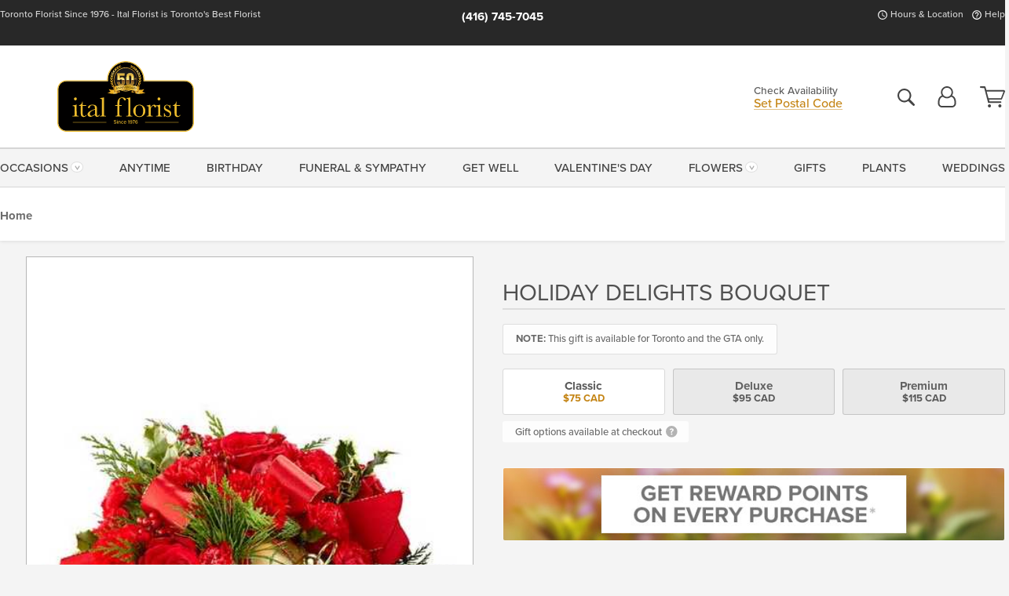

--- FILE ---
content_type: text/html;charset=UTF-8
request_url: https://www.italflorist.com/flowers/holiday-delights-bouquet/8474/
body_size: 44721
content:

<!DOCTYPE html>
<html lang="en">
<head>
  <meta charset="utf-8">
  <meta name="viewport" content="width=device-width, initial-scale=1, shrink-to-fit=no">
  <title>Holiday Delights Bouquet &#x7c; Toronto Christmas Flowers</title>
  <meta name="description" content="Back&#x20;by&#x20;popular&#x20;demand&#x21;&#x20;Our&#x20;Holiday&#x20;Delights&#x20;Bouquet&#x20;is&#x20;even&#x20;more&#x20;magical&#x20;than&#x20;before.&#x20;Featuring&#x20;a&#x20;wonderful&#x20;arrangement&#x20;of&#x20;red&#x20;roses,&#x20;red&#x20;carnations&#x20;and&#x20;red&#x20;mini&#x20;carnations,&#x20;set&#x20;among&#x20;holly,&#x20;fragrant&#x20;greenery,&#x20;red&#x20;berries&#x20;and&#x20;red&#x20;bow.&#x20;Presented&#x20;in&#x20;an&#x20;ornament&#x20;inspired&#x20;keepsake&#x20;vase,&#x20;intended&#x20;to&#x20;become&#x20;a&#x20;treasured&#x20;holiday&#x20;decoration&#x20;for&#x20;years&#x20;to&#x20;come.">
  
    <link rel='preconnect' href='//use.typekit.net'>
    <link rel='preconnect' href='//cdnjs.cloudflare.com'>
    <link rel='preconnect' href='//ajax.googleapis.com'>
    
      <link rel='preconnect' href='//www.googletagmanager.com'>
    

    <link rel="preload" href="/assets/css/dyn-D56C6957-A297-C800-8519981A03DCC575-replace/product.min.css" as="style">

    

  <script>loadjs=function(){var h=function(){},c={},u={},f={};function o(e,n){if(e){var r=f[e];if(u[e]=n,r)for(;r.length;)r[0](e,n),r.splice(0,1)}}function l(e,n){e.call&&(e={success:e}),n.length?(e.error||h)(n):(e.success||h)(e)}function d(r,t,s,i){var c,o,e=document,n=s.async,u=(s.numRetries||0)+1,f=s.before||h,l=r.replace(/[\?|#].*$/,""),a=r.replace(/^(css|img)!/,"");i=i||0,/(^css!|\.css$)/.test(l)?((o=e.createElement("link")).rel="stylesheet",o.href=a,(c="hideFocus"in o)&&o.relList&&(c=0,o.rel="preload",o.as="style")):/(^img!|\.(png|gif|jpg|svg|webp)$)/.test(l)?(o=e.createElement("img")).src=a:((o=e.createElement("script")).src=r,o.async=void 0===n||n),!(o.onload=o.onerror=o.onbeforeload=function(e){var n=e.type[0];if(c)try{o.sheet.cssText.length||(n="e")}catch(e){18!=e.code&&(n="e")}if("e"==n){if((i+=1)<u)return d(r,t,s,i)}else if("preload"==o.rel&&"style"==o.as)return o.rel="stylesheet";t(r,n,e.defaultPrevented)})!==f(r,o)&&e.head.appendChild(o)}function r(e,n,r){var t,s;if(n&&n.trim&&(t=n),s=(t?r:n)||{},t){if(t in c)throw"LoadJS";c[t]=!0}function i(n,r){!function(e,t,n){var r,s,i=(e=e.push?e:[e]).length,c=i,o=[];for(r=function(e,n,r){if("e"==n&&o.push(e),"b"==n){if(!r)return;o.push(e)}--i||t(o)},s=0;s<c;s++)d(e[s],r,n)}(e,function(e){l(s,e),n&&l({success:n,error:r},e),o(t,e)},s)}if(s.returnPromise)return new Promise(i);i()}return r.ready=function(e,n){return function(e,r){e=e.push?e:[e];var n,t,s,i=[],c=e.length,o=c;for(n=function(e,n){n.length&&i.push(e),--o||r(i)};c--;)t=e[c],(s=u[t])?n(t,s):(f[t]=f[t]||[]).push(n)}(e,function(e){l(n,e)}),r},r.done=function(e){o(e,[])},r.reset=function(){c={},u={},f={}},r.isDefined=function(e){return e in c},r}();</script>
  <script>
    var sitePrimaryURL = 'https://www.italflorist.com/';
    var siteAlternateURL = 'http://www.italflorist.com/';
    var siteCountry = 'CA';
  </script>
  
<script>
  var deliveryAddressTypes = [];deliveryAddressTypes.push({id: 1,title: "Residence",info1: "Neighborhood",info1Required: 0,info2: "",info2Required: 0,hasDName: 0,setPhone: 0,showSearch: 0, radioTitle: "", radioRequired: 0, radioValue: "", radioAltValue: "", radioMessage: "", radioAltMessage: ""});deliveryAddressTypes.push({id: 2,title: "Apartment",info1: "Apt Complex",info1Required: 0,info2: "Apt Number",info2Required: 1,hasDName: 0,setPhone: 0,showSearch: 0, radioTitle: "", radioRequired: 0, radioValue: "", radioAltValue: "", radioMessage: "", radioAltMessage: ""});deliveryAddressTypes.push({id: 3,title: "Business",info1: "Company",info1Required: 1,info2: "",info2Required: 0,hasDName: 0,setPhone: 1,showSearch: 1, radioTitle: "", radioRequired: 0, radioValue: "", radioAltValue: "", radioMessage: "", radioAltMessage: ""});deliveryAddressTypes.push({id: 4,title: "Hospital",info1: "Hospital",info1Required: 0,info2: "Room Number",info2Required: 1,hasDName: 0,setPhone: 1,showSearch: 1, radioTitle: "", radioRequired: 0, radioValue: "", radioAltValue: "", radioMessage: "", radioAltMessage: ""});deliveryAddressTypes.push({id: 5,title: "Funeral Home",info1: "Funeral Home",info1Required: 0,info2: "Visitation Time",info2Required: 1,hasDName: 1,setPhone: 1,showSearch: 1, radioTitle: "", radioRequired: 0, radioValue: "", radioAltValue: "", radioMessage: "", radioAltMessage: ""});deliveryAddressTypes.push({id: 6,title: "Church",info1: "Church",info1Required: 0,info2: "Service Time",info2Required: 1,hasDName: 0,setPhone: 1,showSearch: 1, radioTitle: "", radioRequired: 0, radioValue: "", radioAltValue: "", radioMessage: "", radioAltMessage: ""});deliveryAddressTypes.push({id: 7,title: "School",info1: "School",info1Required: 0,info2: "",info2Required: 1,hasDName: 0,setPhone: 1,showSearch: 1, radioTitle: "", radioRequired: 0, radioValue: "", radioAltValue: "", radioMessage: "", radioAltMessage: ""});deliveryAddressTypes.push({id: 8,title: "Other",info1: "Company",info1Required: 0,info2: "",info2Required: 0,hasDName: 0,setPhone: 1,showSearch: 1, radioTitle: "", radioRequired: 0, radioValue: "", radioAltValue: "", radioMessage: "", radioAltMessage: ""});
</script>

<script>
  function cleanupGooglePlacesAddress(address){
    
    // Remove Phone Number
    if ($('#corAddressType').length > 0){
      var addType = deliveryAddressTypes.find((typ) => typ.title===$('#corAddressType').val());
      if (addType && addType.setPhone === 0) address.phone='';
    }
    return address;
  }
</script>

  <style>
    .-lucee-dump {overflow:scroll;}
  </style>
  
<style>
  :root {
    --color-action: var(--color-action-themed, 53,134,9);
    --color-action-dk: var(--color-action-themed-dk, 41,108,2);
    --color-action-md: var(--color-action-themed-md, 52,134,5);
    --color-action-lt: var(--color-action-themed-lt, 195,224,179);
  }
  .navbar-collapse > *,.dropdown-menu,#maincontent,.footer,.seo-footer,.modal:not(.modal-open) { display:none; }

  *,*::before,*::after { box-sizing:border-box; }
  .skip-link { left:0;position:absolute;top:-1000px; }

  body { font-family: "proxima-nova",'Adjusted Arial Fallback',arial,verdana,sans-serif;font-size: .9em;line-height:1.6;margin:0; }
  .img-fluid { height: auto;width: 100%; }
  .entry--header { background:#fff;box-shadow:0 2px 10px rgba(var(--color-shadow),.5);height:60px; }
  .light-mode .entry--header { box-shadow:0 1px 7px rgba(var(--color-shadow),.15); }
  .entry--header .container,.entry-sidebar { display:none; }
  .variationScrollMessage { position: absolute;z-index: -1; }
  .sr-only { background: #000;border:0;color: #fff;clip:rect(0,0,0,0);clip-path:inset(50%);height:1px;margin:-1px;overflow:hidden;padding:0;position:absolute;white-space:nowrap;width:1px; }
  .container { margin:0 auto;max-width:90rem;padding-inline:.9375rem; }
  .row { display:flex;flex-wrap:wrap;margin-inline:-.9375rem; }
  .col { flex-basis:0;flex-grow:1;max-width:100%; }
  h1,h2,h3,h4,h5,h6,.h1,.h2,.h3,.h4,.h5,.h6 { margin: 0 0 .5rem; }
  .col,.col-1,.col-10,.col-11,.col-12,.col-2,.col-3,.col-4,.col-5,.col-6,.col-7,.col-8,.col-9,.col-auto,.col-lg,.col-lg-1,.col-lg-10,.col-lg-11,.col-lg-12,.col-lg-2,.col-lg-3,.col-lg-4,.col-lg-5,.col-lg-6,.col-lg-7,.col-lg-8,.col-lg-9,.col-lg-auto,.col-md,.col-md-1,.col-md-10,.col-md-11,.col-md-12,.col-md-2,.col-md-3,.col-md-4,.col-md-5,.col-md-6,.col-md-7,.col-md-8,.col-md-9,.col-md-auto,.col-sm,.col-sm-1,.col-sm-10,.col-sm-11,.col-sm-12,.col-sm-2,.col-sm-3,.col-sm-4,.col-sm-5,.col-sm-6,.col-sm-7,.col-sm-8,.col-sm-9,.col-sm-auto,.col-xl,.col-xl-1,.col-xl-10,.col-xl-11,.col-xl-12,.col-xl-2,.col-xl-3,.col-xl-4,.col-xl-5,.col-xl-6,.col-xl-7,.col-xl-8,.col-xl-9,.col-xl-auto { min-height:1px;padding-inline:.9375rem;position:relative;width:100%; }
  .align-items-center { align-items:center !important; }
  .justify-content-center { justify-content:center !important; }
  .text-left { text-align:left !important; }
  .text-right { text-align:right !important; }
  .text-center { text-align:center !important; }
  .tooltip { opacity: 0; }
  .feature-area { background: #afafaf;color: #fff;padding: 1.5rem .5rem;position: relative;text-align: center; }
  .feature-area h1,.feature-area .h1 { line-height: .86; }
  .feature-area .container { display: flex;justify-content: center; }
  .feature-bg { align-items: center;display: flex;inset: 0;justify-content: center;overflow: hidden;position: absolute; }
  .feature-bg__wrap,.feature-bg--img,.feature-bg--img img,.feature-bg--video { height: 100%;width: 100%; }
  .feature-bg--img,.feature-bg--img img,.feature-bg--video { flex-grow: 0;min-width: 100vw; }
  .feature-bg--img.feature-constrain,.feature-bg--img img.feature-constrain,.feature-bg--video.feature-constrain { min-height: 130px; }
  .feature-bg--img,.feature-bg--img img { object-fit: cover; }
  .feature-bg--video { aspect-ratio: 16/9;height: auto; }
  .feature-bg--local { inset: 0;position: absolute; }
  .feature-bg + .container { position: relative; }
  .feature-area .h2,.feature-area p { margin: 0; }
  .feature-area:not(.feature__interior) .feature-bg--img,.feature-area:not(.feature__interior) .feature-bg--img img { min-height: 220px; }
  .feature-area.feature-image { background: none;margin: 0 auto;max-width: 1800px;padding: 0; }
  .feature-area.feature-image .container { inset: 50% auto auto 50%;position: absolute;transform: translate(-50%,-50%);width: 100%; }
  .feature-area.feature-image img { height: auto;width: 100%; }
  .feature-message__reorder { display: flex;flex-direction: column; }
  .feature-message__reorder .feature-text-font { margin-top: -.25rem;order: 1; }
  .feature-message__reorder .feature-area-rule { margin: .3rem .35rem .5rem;order: 2; }
  .feature-message__reorder .feature-headline-font { margin-top: .1rem;order: 3; }
  .feature-message__reorder .feature-cta-font { margin-top: 0;order: 4; }
  .feature-message { display: inline-block;padding: 1.15rem 1.25rem 1.4rem; }
  .breadcrumb { display: flex;font-size: .875rem;flex-wrap: wrap;list-style: none;margin: 0;padding: 0;position: relative;top: 2px; }
  .breadcrumb a { font-weight: 700;text-decoration: none; }
  .breadcrumb-text { font-size: 1.25rem;margin: 0;text-transform: uppercase; }
  .breadcrumb .dropdown-toggle { padding: .6rem .875rem .475rem; }
  .product-info { background: #fff;border-top: 1px solid #d5d5d5;padding-bottom: .125rem; }
  .product-info .row { display: flex;justify-content: space-between; }
  .product-info .row > .text-right { align-items: center;display: flex;justify-content: flex-end; }
  .product-info__interior { margin-bottom: 1.25rem; }
  .product-info__interior img { margin-left: 5px; }
  .product-info__interior img > .container > .row { align-items: center; }
  .footer__banner a { width: 100%; }


  
    body { background:#f4f4f4;text-align:left; }
    header,.btn { background:#fff;--nav-bgz: 3px;--nav-bg: 2.5625rem; }
    header:has(.nav-camelcase) { --nav-bg: 2.59rem; }
    .header-bar { background:rgba(var(--color-theme-dk),1);font-size:.01rem;height:36px;position:relative; }
    .logo-bar { flex-shrink:1;padding:.75rem 0 .8rem; }
    .logo-bar .logo-link { display:block;line-height: 0;max-height:80px; }
    .logo-bar .svg-logo { height:auto;width:auto; }
    .logo-bar img,.logo-bar .svg-logo { max-height:var(--logo-mxh,80px);max-width: var(--logo-mxw,275px); }
    .selectize-input > input { border:0;color:inherit; }
    .form-control,.header-bar,.shopping-filter,.shopping-filter > a,.notice,.notice a { color:transparent }
    .form-control { background:#fff;border-radius:7px;border:2px solid #c8c8c8;box-shadow:none;display:block;padding:.625rem .875rem .5625rem;width:100%; }
    .notice { background:#606060;display:block;height:43px; }

    
      .navbar-collapse > nav:nth-child(2) { display:block; }
      .form-header-search { display:flex; }
      .form-header-search .form-control { border-radius:5px 0 0 5px;padding:.6rem 0 .6rem 1rem; }
      .form-header-search .btn-search { align-items:center;border:2px solid #cdcdcd;border-left:0;border-radius:0 5px 5px 0;display:flex;margin-left:-2px;padding:0;width:auto; }
      .form-header-search .btn-search img { margin:0 1rem;opacity:.8; }
      .selectize-control { height:43px; }
      .account-nav { align-items:center;display:flex; }
      .account-nav-icons { list-style:none;line-height:.8;margin:0 0 -2px auto;padding:0 !important;white-space:nowrap; }
      .account-nav-icons .dropdown-toggle { display: block;max-width: 24px; }
      .account-nav-icons svg { fill:#444;transition:fill .3s; }
      .basket-count { color:transparent;position:absolute; }
      .navbar > .container { display:flex; }
      .navbar-collapse { flex-basis: 100%; }
      .navbar-nav { list-style:none;display:flex;flex-wrap:wrap;justify-content:space-between;margin:0;padding:0; }
      .navbar-nav:not(.nav-camelcase) { text-transform: uppercase; }
      .navbar-nav .nav-link { align-items: center;display: flex;font-size: 17.6px;padding: .4rem .7rem .475rem;text-decoration: none; }
      .navbar-nav .dropdown-item { text-transform: none !important; }
      .nav-item .dropdown-toggle:after { margin-left: .3125rem; }
      .dropdown-toggle:after { content: "";display: inline-block;width: 16px; }
    
        fieldset { border: 0;margin: 0;min-width: 0;padding: 0; }
        .product__title--large { font-size: 21.6px;font-weight: 400;margin: 1.25rem 0 .3rem;text-transform: uppercase; }
        .h2.product__title--large { line-height: 1; }
        .product__title--large small { display: block;font-size: 65%;margin-top: 2px;text-transform: none; }
        .product-variations .variation-list { flex-wrap: wrap;list-style-type: none;margin: 0 -5px;padding: 0; }
        .product-variations .variation-list input[type=radio] { left: -9000em;position: absolute; }
        .product-variations .variation-list input[type=radio]:focus + label { box-shadow: 0 0 0 3px rgba(var(--color-theme),1); }
        .product-variations .variation-list li { display: flex;flex: 1; }
        .product-variations .variation-list label { border: 1px solid transparent;display: flex;flex-direction: column;font-size: .8125rem;justify-content: center;line-height: 1.08;min-height: 3.5rem;padding: .8125rem 2rem;position: relative;text-align: center;width: 100%; }
        .variation__title--large { font-size: .95rem;font-weight: 700; }
        .variation__title--large small { display: block;font-size: .825em;font-weight: 400;margin-bottom: 1px; }
      

    @media(max-width:26.25rem) {
      .feature-bg--video { height: 310px;min-width: 1000vw; }
    }

    @media(min-width:28.125rem) {
      .logo-bar img,.logo-bar .svg-logo { --logo-mxw:250px; }
    }

    /* XS */
    @media(max-width:767px) {
      #maincontent { display: block; }
      .header-bar,.account-nav-icons,.is-home #maincontent > style ~ *:not(.feature-area),.hidden-xs { display:none; }
      header { align-items:center;display:flex !important;flex-wrap:wrap;justify-content:space-between;position:relative; }
      .logo-bar { max-width:calc(100vw - 9.5rem); }
      .logo-bar .svg-logo { width:calc(100vw - 200px); }
      .logo-bar img,.logo-bar .svg-logo { height:auto;margin:0 -.9375rem;--logo-mxh:85px;--logo-mxw: calc(100% + 1.875rem); }
      .logo-bar .logo-link { max-height:85px; }
      .feature-area { max-width: 100vw;overflow: hidden; }
      .breadcrumb { width: 100%; }
      .breadcrumb-item > a:not(.dropdown-toggle) { display: none; }
      .product-info { overflow: hidden; }
      .product-info .container { margin-top: -4px; }
      .breadcrumb .dropdown-toggle { display: block;margin: 0 -.9375rem; }

      
          .product-photo__cls,.product-photo__cls .img-fluid { aspect-ratio: 1/1.2;max-width: 375px; }
          .product-variations .variation-list { margin: 0 15px; }
          .product-variations .variation-list label { margin-bottom: .3125rem; }
        
        header > div { margin-top:2rem; }
        .header-phone-toggler,.accountNav-search,.navbar-toggler { background:rgba(244,244,244,.3);border:1px solid #d5d5d5;border-radius:.3125rem;height:43px;min-width:43px; }
        .header-phone-toggler,.accountNav-search{ flex-shrink:0;line-height:0;margin:2.2em .9375rem 0 1.1rem; }
        .accountNav-search{ position:relative;top:1px }
        .accountNav-search img { opacity:.8; }
        .header-zip-filter { background:rgba(var(--color-theme-dk),1);height:32px;inset: 0 auto auto 0;position:absolute; }
        .form-header-search .btn-search img { margin:0 .75rem 0 .5rem; }
        .account-nav { justify-content:center; }
        .account-nav .filter-label { display:inline; }
        .navbar { margin-top: 2.2em;order:-1; }
        .navbar-collapse { inset: 0 auto auto -250px;position:fixed;width:250px; }
        .logo-bar .form-header-search .btn-search img { position:relative;top:-1px; }
      
    }

    /* SM */
    @media(min-width:48rem) {
      .col-sm-5 { flex:0 0 41.6666666667%;max-width:41.6666666667%; }
      .col-sm-3 { flex:0 0 25%;max-width:25%; }
      .logo-bar { padding:1.25rem 0; }
      .logo-bar img,.logo-bar .svg-logo { --logo-mxw:180px; }
      .accountNav-search { background: transparent;border: 0;height: 25px;padding: 1px;position: relative;top: -3px;width: 25px; }
      .accountNav-search svg { height: 100%;max-height: 25px;width: 100%; }
      .feature-area { padding: 2rem 0; }
      .feature-bg--img.feature-constrain,.feature-bg--img img.feature-constrain,.feature-bg--video.feature-constrain { min-height: 150px; }
      .feature-message__reorder .feature-area-rule { margin: .25rem .35rem .55rem; }
      .feature-message { padding: 1.5rem 1.75rem 1.75rem; }
      .feature-message.feature-message--right { margin-left: auto;margin-right: 0; }
      .feature-message.feature-message--right.feature-message__border { margin-right: 13px; }
      .feature-message.feature-message--left { margin-left: 0;margin-right: auto; }
      .feature-message.feature-message--left.feature-message__border { margin-left: 13px; }
      .breadcrumb { gap: .7rem 0; }
      .breadcrumb .dropdown-toggle { line-height: 1.25;margin: -3px 0 -2px;padding: .3125rem 2.4rem .1875rem .8125rem; }
      .product-info { padding: 1.075rem 0 1.2rem; }
      .product-info__interior { margin-bottom: 1.75rem; }
      .product-info > .container > .row:has(.breadcrumb) { display: grid;gap: .9375rem;grid-template-columns: 1fr max-content;padding-inline: .9375rem; }
      .product-info > .container > .row:has(.breadcrumb) > * { max-width: 100%;padding: 0;width: 100%; }

      
        .header-phone-toggler,.navbar-toggler,.accountNav-search.visible-xs,.nav-item.visible-xs { display:none; }
        .account-nav-icons li { display:inline-block;position: relative }
        .account-nav-icons li:not(:first-child) { padding-left: 16px; }
        .account-nav-icons li:not(:last-child) { margin-right:10px; }
        .account-nav-icons li + li:before { background:rgba(213,213,213,.55);content:"";display:block;inset:0 auto 3px 0;position: absolute;width:2px; }
        .form-header-search .form-control { border-radius:50px 0 0 50px;padding:.625rem 0 .625rem 1.25rem; }
        .form-header-search .btn-search { border-radius:0 50px 50px 0;padding-bottom:4px; }
        .dropdown-toggle { font-size:.9rem; }
        .dropdown-toggle:after { width: 12px; }
        .navbar { background-image:repeating-linear-gradient(to bottom,#d5d5d5,#d5d5d5 2px,#f4f4f4 var(--nav-bgz),#f4f4f4 var(--nav-bg));height:54px; }
        .navbar-nav .nav-link { font-size: 12.8px;min-height: 41.283px;padding: .7rem .4rem .6rem;white-space: nowrap; }
      
    }

    @media(max-width:61.999rem) {
      
        .account-nav-icons svg { height:26px; }
      
          .product__title--large { text-align: center; }
        
    }

    /* MD */
    @media(min-width:62rem) {
      .logo-bar img,.logo-bar .svg-logo { --logo-mxw:235px; }
      .col-md-4 { flex:0 0 33.3333333333%;max-width:33.3333333333%; }
      .feature-area { padding: 4rem 0; }
      .feature-area:not(.feature__interior) .feature-bg--img,.feature-area:not(.feature__interior) .feature-bg--img img { min-height: 350px; }
      .feature-message__reorder .feature-text-font { margin-top: -.5rem; }
      .feature-message__reorder .feature-area-rule { margin: .45rem 1rem .4rem; }
      .feature-message__reorder .feature-headline-font { margin-top: .4rem; }
      .feature-message__reorder .feature-cta-font { margin-top: .25rem; }
      .feature-message { margin: 0 5vw;padding: 1.816rem 2rem 2.125rem; }
      .breadcrumb { font-size: .9375rem; }
      .product-info { padding: 1.375rem 0; }
      .product-info__interior { margin-bottom: 2.25rem; }

      
        .dropdown-toggle { font-size:1rem; }
        .dropdown-toggle:after { width: 13px; }
        .navbar { --nav-bgz: 2px;--nav-bg: 2.75rem; }
        .navbar:has(.nav-camelcase) { --nav-bg: 2.84rem; }
        .navbar-nav .nav-link { font-size: 13.6px;min-height: 45.5px;padding: .65rem .45rem .55rem; }
        .navbar-collapse:not(:has(.nav-camelcase)) .navbar-nav .nav-link { padding-block: .8rem .7rem; }
      
    }

    @media(max-width:74.999rem) {
      
          .product-variations .variation-list label { padding: .6875rem 1.75rem; }
        
    }

    /* LG */
    @media(min-width:75rem) {
      .header-bar { height:37px; }
      .logo-bar img,.logo-bar .svg-logo { --logo-mxh:90px; }
      .logo-bar .logo-link { max-height:90px; }
      .col-lg-3 { flex:0 0 33.3333333333%;max-width:33.3333333333%; }
      .feature-message__reorder .feature-area-rule { margin: .5rem 1.5rem; }

      
        .dropdown-toggle:after { width: 16px; }
        .navbar { --nav-bg: 3.1875rem; }
        .navbar:has(.nav-camelcase) { --nav-bg: 3.11rem; }
        .navbar-nav .nav-link { font-size: 15.2px;min-height: 50px;padding-inline: .5rem; }
        .navbar-collapse:not(:has(.nav-camelcase)) .navbar-nav .nav-link { padding-top: .9rem; }
      
    }

    /* XL */
    @media(min-width:90rem) {
      .header-bar { height:38.55px; }
      .feature-message { margin: 0 10rem; }

      
        .navbar { --nav-bgz: 3px;--nav-bg: 3.375rem; }
        .navbar:has(.nav-camelcase) { --nav-bg: 3.37rem; }
        .navbar-nav .nav-link { font-size: 17.6px;min-height: 54px;padding-inline: .7rem; }
      
    }
  


  /*  Turn off dark product bars in Safari < 18  */
  @supports (hanging-punctuation: first) and (font: -apple-system-body) and (-webkit-appearance: none) {
    @supports not (content-visibility: auto) { .product-list.product-backgrounds .product-card:before { display: none !important; }}
  }
</style>
<style>
  :root {
    --color-theme:      196, 132, 20;
    --color-theme-dk:   40, 40, 40;
    --color-theme-md:   164, 164, 164;
    --color-theme-lt:   217, 217, 217;
    --color-theme-xlt:  212, 212, 212;
  }


  /*   Theme Overrides   */
  .btn-primary-o:is(:hover,:active,:focus),.btn-link:is(:hover,:active,:focus),.btn-primary:is(:hover,:active,:focus),.btn-feature:is(:hover,:active,:focus),
  header:not(.header-config) ~ #maincontent a:not([class]):is(:hover,:active,:focus) {
    color: #bb6406 !important;
  }

  header:not(.header-config) ~ #maincontent a:not(.btn) { text-decoration-color: rgba(var(--color-theme),.3) !important;text-shadow: 1px 1px 0 #fff; }


  /*   Chrome Overscroll Override   */
  html:has(.header-search-ready) { background: #282828; }
</style>


<meta name="theme-color" content="#282828" />


    <script>
      loadjs([
        '//use.typekit.net/djj0rkk.css',
        '/assets/css/dyn-D56C6957-A297-C800-8519981A03DCC575-replace/product.min.css'
      ], 'maincss',{numRetries:2});
    </script>

    
      <style>
        :root { --serif-font: "proxima-nova"; }
      </style>
    
    <link rel="canonical" href="https://www.italflorist.com/flowers/holiday-delights-bouquet/8474/" />
  
    <link rel="apple-touch-icon" sizes="180x180" href="/images/v4/favicons/apple-touch-icon.png?v=n5LRbbQr7M">
    <link rel="icon" type="image/png" sizes="32x32" href="/images/v4/favicons/favicon-32x32.png?v=n5LRbbQr7M">
    <link rel="icon" type="image/png" sizes="16x16" href="/images/v4/favicons/favicon-16x16.png?v=n5LRbbQr7M">
    <link rel="mask-icon" href="/images/v4/favicons/safari-pinned-tab.svg?v=n5LRbbQr7M" color="#f5bc29">
    <link rel="shortcut icon" href="/images/v4/favicons/favicon.ico?v=n5LRbbQr7M">
    <meta name="msapplication-TileColor" content="#f5bc29">
    <meta name="msapplication-config" content="/images/v4/favicons/browserconfig.xml?v=n5LRbbQr7M">
    <meta name="theme-color" content="#f5bc29">
  <meta name="facebook-domain-verification" content="crgyh9si88cs9bn7o0yi9zotz2kznr" /> 

<meta name="p:domain_verify" content="acabfddb2f8503c50602e26c495d9cca"/>

    <meta property="og:type" content="product" />
    <meta property="og:title" content="Holiday&#x20;Delights&#x20;Bouquet&#x20;-&#x20;Classic" />
    <meta property="og:image" content="https://www.italflorist.com/images/itemVariation/v4_FTD-17-C8-211223122238.jpeg" />
    <meta property="og:url" content="https://www.italflorist.com/flowers/holiday-delights-bouquet/8474/?varID=18155" />
    <meta property="og:description" content="Back&#x20;by&#x20;popular&#x20;demand&#x21;&#x20;Our&#x20;Holiday&#x20;Delights&#x20;Bouquet&#x20;is&#x20;even&#x20;more&#x20;magical&#x20;than&#x20;before.&#x20;Featuring&#x20;a&#x20;wonderful&#x20;arrangement&#x20;of&#x20;red&#x20;roses,&#x20;red&#x20;carnations&#x20;and&#x20;red&#x20;mini&#x20;carnations,&#x20;set&#x20;among&#x20;variegated&#x20;holly,&#x20;fragrant&#x20;greenery,&#x20;red&#x20;berries&#x20;and&#x20;red&#x20;bow...." />
    <meta property="og:site_name" content="Ital Florist" />

    <meta property="product:brand" content="Ital Florist" />
    <meta property="product:availability" content="available for order" />
    <meta property="product:condition" content="new" />
    <meta property="product:price:amount" content="75.00" />
    <meta property="product:price:currency" content="CAD" />
    <meta property="product:retailer_item_id" content="8474-18155" />

    <meta name="twitter:card" content="summary" />
    <meta name="twitter:title" content="Holiday&#x20;Delights&#x20;Bouquet&#x20;-&#x20;Classic" />
    <meta property="twitter:image" content="https://www.italflorist.com/images/itemVariation/v4_FTD-17-C8-211223122238.jpeg" />
    <meta name="twitter:url" content="https://www.italflorist.com/flowers/holiday-delights-bouquet/8474/?varID=18155" />
    <meta name="twitter:description" content="Back&#x20;by&#x20;popular&#x20;demand&#x21;&#x20;Our&#x20;Holiday&#x20;Delights&#x20;Bouquet&#x20;is&#x20;even&#x20;more&#x20;magical&#x20;than&#x20;before.&#x20;Featuring&#x20;a&#x20;wonderful&#x20;arrangement&#x20;of&#x20;red&#x20;roses,&#x20;red&#x20;carnations&#x20;and&#x20;red&#x20;mini&#x20;carnations,&#x20;set&#x20;among&#x20;variegated..." />
  
  <meta name="generator" content="FlowerManager - GravityFree Floral Ecommerce Solutions">
  
  <meta name="yandex" content="noyaca">
  
<!-- footer --><script>window.fmt_dl=window.fmt_dl||{};fmt_dl.items=[];</script>
      <script>
        !function(f,b,e,v,n,t,s)
        {if(f.fbq)return;n=f.fbq=function(){n.callMethod?
        n.callMethod.apply(n,arguments):n.queue.push(arguments)};
        if(!f._fbq)f._fbq=n;n.push=n;n.loaded=!0;n.version='2.0';
        n.queue=[];t=b.createElement(e);t.async=!0;
        t.src=v;s=b.getElementsByTagName(e)[0];
        s.parentNode.insertBefore(t,s)}(window,document,'script',
        'https://connect.facebook.net/en_US/fbevents.js');
      </script><script type="application/ld+json">{"@context":"http://schema.org/","@type":"Product","name":"Holiday Delights Bouquet","image":"https://www.italflorist.com/images/itemVariation/v4_FTD-17-C8-211223122238.jpeg","description":"<p>Back by popular demand! Our Holiday Delights Bouquet is even more magical than before. Featuring a wonderful arrangement of red roses, red carnations and red mini carnations, set among variegated holly, fragrant greenery, red berries and red bow. Presented in an ornament inspired gold, red, and green keepsake ceramic vase, intended to become a treasured holiday decoration for years to come.</p>\r\n","sku":"17-C8","mpn":"17-C8","brand":{"@type":"Organization","name":"Ital Florist"},"offers":{"@type":"AggregateOffer","lowPrice":75.00,"highPrice":115.00,"offerCount":3,"url":"https://www.italflorist.com/flowers/holiday-delights-bouquet/8474/?varID=18155","priceCurrency":"CAD","itemCondition":"http://schema.org/NewCondition","availability":"http://schema.org/InStock","seller":{"@type":"Organization","name":"Ital Florist","url":"https://www.italflorist.com/"}}}</script>
      <script type="application/ld+json">
        {
          "@context": "http://schema.org",
          "@type": "WebSite",
          "name": "Ital Florist",
          "url": "https://www.italflorist.com/",
          "potentialAction": {
            "@type": "SearchAction",
            "target": "https://www.italflorist.com/search/?keyword={search_term}&gsitesearch",
            "query-input": "required name=search_term"
          }
        }
      </script>
    
        <script type="application/ld+json">
          {
            "@context": "http://www.schema.org"
            ,"@type": "Florist"
            ,"additionalType": "Organization"
            ,"name": "Ital Florist"
            ,"url": "https://www.italflorist.com/"
            ,"logo": "https://italflorist.imgix.net/images/v4/misc/logo.png"
            ,"image": "https://italflorist.imgix.net/images/v4/misc/logo.png"
            ,"description": "Toronto Florist Since 1976 - Ital Florist is Toronto's Best Florist"
            ,"contactPoint": {
              "@type": "ContactPoint"
              ,"contactType": "sales"
              ,"telephone": "+1-416-745-7045"
            }
      ,"sameAs":["https://www.facebook.com/italflorist","https://twitter.com/italflorist","https://www.pinterest.ca/italflorist","https://www.instagram.com/italflorist/"]
            ,"priceRange": "$10.00 - $1,200.00"
        
            ,"telephone": "+1-416-745-7045"
        
            ,"openingHours": "M-F 9am-5pm | Sat 9am-5pm | Closed Sunday"
        
            ,"location": [
        
              {
                "@type": "Florist"
                ,"name" : "Main Location"
                ,"address": {
                  "@type": "PostalAddress"
                  ,"streetAddress": "130 Westmore Drive Unit 16 & 17"
                  ,"addressLocality": "Toronto"
                  ,"addressRegion": "ON"
                  ,"postalCode": "M9V 5E2"
                  ,"addressCountry": "CA"
                }
          
                  ,"telephone" : "+1-416-745-7045"
            
              }
          
            ]
        , "hasMemberProgram": {
        "@type": "MemberProgram"
        ,"name": "Petal Rewards"
        ,"url": "https://www.italflorist.com/programs/reward-points/"
        ,"description": "For every eligible dollar spent, you will receive one reward point."
      }
          }
        </script>
      
      <script>
        !function(e){if(!window.pintrk){window.pintrk=function(){window.pintrk.queue.push(
          Array.prototype.slice.call(arguments))};var
          n=window.pintrk;n.queue=[],n.version="3.0";var
          t=document.createElement("script");t.async=!0,t.src=e;var
          r=document.getElementsByTagName("script")[0];r.parentNode.insertBefore(t,r)}}("https://s.pinimg.com/ct/core.js");
      </script><script>window.fmt_gtm_dl=window.fmt_gtm_dl||[];window.fmt_gtm_dl.push({'gtm.start':new Date().getTime(),'event':'gtm.js'});loadjs(['//www.googletagmanager.com/gtm.js?id=GTM-M8XL4PF&l=fmt_gtm_dl'], 'gtm_ljs');</script></head>
<body class="navigation-reveal">
  
  <a href="#maincontent" class="skip-link">Skip to main content</a>
  <svg viewBox="0 0 60 60" version="1.1" xmlns="http://www.w3.org/2000/svg" style="display: none;">
  <defs>
    
    <path aria-label="Access your account" id="account" d="M18.5 11.8C20.6 12.4 23.6 14.5 23.6 21.4 23.6 24.5 21.3 27 18.4 27L5.6 27C2.7 27 0.4 24.5 0.4 21.4 0.4 14.5 3.4 12.4 5.5 11.8 4.7 10.6 4.3 9.2 4.3 7.7 4.3 3.5 7.8 0 12 0 16.2 0 19.7 3.5 19.7 7.7 19.7 9.2 19.3 10.6 18.5 11.8ZM12 1.9C8.8 1.9 6.2 4.5 6.2 7.7 6.2 10.9 8.8 13.5 12 13.5 15.2 13.5 17.8 10.9 17.8 7.7 17.8 4.5 15.2 1.9 12 1.9ZM18.4 25.1C20.2 25.1 21.6 23.4 21.6 21.4 21.6 16.6 20 13.7 17.1 13.5 15.7 14.7 13.9 15.4 12 15.4 10.1 15.4 8.3 14.7 6.9 13.5 4 13.7 2.4 16.6 2.4 21.4 2.4 23.4 3.8 25.1 5.6 25.1L18.4 25.1 18.4 25.1Z" />
    <path aria-label="View your shopping cart" id="cart" d="M12.1 23C13.2 23 14.1 23.9 14.1 25 14.1 26.1 13.2 27 12.1 27 11 27 10.1 26.1 10.1 25 10.1 23.9 11 23 12.1 23ZM23.4 25C23.4 23.9 24.3 23 25.4 23 26.5 23 27.4 23.9 27.4 25 27.4 26.1 26.5 27 25.4 27 24.3 27 23.4 26.1 23.4 25ZM28.2 16.2C28.2 16.3 27.9 16.9 27.3 16.9L11.5 16.9 12.1 19.2 26.2 19.2C26.9 19.2 27.3 19.6 27.3 20.2 27.3 20.7 26.9 21.2 26.2 21.2L10.4 21.2 5.4 2.2 1.1 2.1C0.5 2.1 0 1.5 0 0.9 0 0.4 0.5 0 1.1 0L6 0C6.5 0 7 0.4 7.1 0.9L8.2 4.8 30.2 4.8C30.7 4.8 31.1 4.9 31.4 5.2 31.9 5.5 32.1 6.2 31.9 6.8L28.2 16.2ZM10.9 15.2L26.8 15.2 30 6.8 8.6 6.8 10.9 15.2Z" />
    <path aria-label="Call us" id="phone" d="M20.4 17.5C19.8 17.3 19.1 17.5 18.5 18L16.5 20 15.2 19.1C12.6 17.3 10.5 15.3 8.9 12.8L8.1 11.4 10.1 9.4C10.5 9 10.7 8.2 10.5 7.6 10 6.5 9.8 5.2 9.6 4 9.5 3.1 8.8 2.5 7.9 2.5L4 2.5C3.6 2.6 3.2 2.8 2.9 3.1 2.7 3.4 2.5 3.9 2.5 4.5 2.8 7.9 4.1 11.6 6.1 14.7 7.9 17.5 10.5 20.1 13.3 21.9 16.3 23.9 19.9 25.1 23.5 25.5L23.8 25.5C24.3 25.5 24.7 25.3 24.9 25.1 25.3 24.6 25.5 24.1 25.5 23.8L25.5 20.1C25.5 19.2 24.9 18.5 24 18.4 22.8 18.2 21.5 18 20.4 17.5ZM24.3 16.4C26.1 16.7 27.5 18.3 27.5 20.1L27.5 23.8C27.5 24.8 27 25.7 26.4 26.4 25.8 27.1 24.8 27.5 23.8 27.5L23.4 27.5C19.5 27.1 15.5 25.8 12.2 23.6 9.1 21.6 6.4 18.9 4.4 15.8 2.3 12.5 0.9 8.5 0.5 4.6 0.5 3.6 0.7 2.6 1.4 1.9 2 1.1 2.8 0.6 3.8 0.5L7.9 0.5C9.7 0.5 11.3 1.9 11.6 3.7 11.7 4.8 12 5.9 12.3 6.9 12.8 8.3 12.5 9.9 11.5 10.9L10.6 11.7C12.1 14.1 14.1 15.9 16.3 17.4L17.1 16.5C18.3 15.5 19.7 15.2 21.1 15.7 22.1 16 23.2 16.3 24.3 16.4Z" />
    <path aria-label="Chat bubble" id="bubble" d="M20.9 20.1C20.9 20 20.9 19.8 20.8 19.7L20.7 18.4 21.8 17.7C24.4 16 25.9 13.6 25.9 11 25.9 6.2 20.7 2.1 14 2.1 7.3 2.1 2.1 6.2 2.1 11 2.1 15.8 7.3 19.9 14 19.9 14.2 19.9 14.4 19.9 14.6 19.9L16.1 19.8 16.7 21.3C16.9 22.2 17.1 23.1 17.1 24 17.1 24.4 17.1 24.9 17 25.3 19.3 24.4 20.9 22.4 20.9 20.1ZM23 20.1C23 24.5 18.9 28 14 28 13.8 28 13.7 28 13.6 28 14.5 26.9 15 25.5 15 24 15 23.3 14.9 22.6 14.7 22 14.4 22 14.2 22 14 22 6.3 22 0 17.1 0 11 0 4.9 6.3 0 14 0 21.7 0 28 4.9 28 11 28 14.4 26 17.5 22.9 19.5 23 19.7 23 19.9 23 20.1Z" />
    <path aria-label="Flower icon" id="flower" d="M28.3 10.4C30 12.5 29.9 16 28.1 18.1 27.6 18.7 26.4 19.7 24.5 19.7 24.5 19.7 24.5 19.7 24.5 19.7 25.4 21.4 25.1 22.9 24.8 23.7 23.9 25.9 21.4 27.5 19 27.5 18.7 27.5 18.4 27.5 18 27.4 17.2 27.3 15.8 26.7 14.8 25.1 13.8 26.7 12.3 27.2 11.5 27.3 8.8 27.7 5.8 25.9 4.9 23.3 4.6 22.6 4.4 21 5.3 19.4 3.4 19.3 2.2 18.2 1.7 17.6 0 15.5 0.1 12 1.9 9.9 2.4 9.3 3.6 8.3 5.5 8.3 5.5 8.3 5.5 8.3 5.5 8.3 4.6 6.6 4.9 5.1 5.2 4.3 6.2 1.8 9.3 0.1 12 0.6 12.8 0.7 14.2 1.3 15.2 2.9 16.2 1.3 17.7 0.8 18.5 0.7 21.2 0.3 24.2 2.1 25.1 4.7 25.4 5.4 25.6 7 24.7 8.6 26.6 8.7 27.8 9.8 28.3 10.4ZM24.6 10.6L21.3 10.5 22.9 7.6C23.4 6.8 23.4 6 23.2 5.3 22.6 3.7 20.6 2.4 18.8 2.7 18.1 2.8 17.4 3.2 16.9 4L15.1 6.8 13.5 3.9C13 3.1 12.3 2.7 11.6 2.6 9.9 2.2 7.7 3.4 7.1 5 6.8 5.7 6.8 6.5 7.3 7.4L8.9 10.3 5.5 10.3C4.6 10.3 3.9 10.7 3.4 11.2 2.2 12.6 2.2 15 3.3 16.3 3.8 16.9 4.4 17.3 5.4 17.4L8.7 17.5 7.1 20.4C6.6 21.2 6.6 22 6.8 22.7 7.4 24.3 9.4 25.6 11.2 25.3 11.9 25.2 12.6 24.8 13.1 24L14.9 21.2 16.5 24.1C17 24.9 17.7 25.3 18.4 25.4 18.6 25.5 18.8 25.5 19 25.5 20.6 25.5 22.3 24.4 22.9 23 23.2 22.3 23.2 21.5 22.7 20.6L21.1 17.7 24.5 17.7C25.4 17.7 26.1 17.3 26.6 16.8 27.8 15.4 27.8 13 26.7 11.7 26.2 11.1 25.6 10.7 24.6 10.6ZM11.5 19.8C10 18.8 8.9 17.4 8.5 15.6 8 13.9 8.3 12.1 9.2 10.5 10.5 8.5 12.7 7.2 15 7.2 16.2 7.2 17.4 7.6 18.5 8.2 20 9.1 21.1 10.6 21.5 12.4 22 14.1 21.7 15.9 20.8 17.5 18.9 20.6 14.7 21.7 11.5 19.8ZM12.6 18C14.8 19.4 17.7 18.7 19.1 16.4 19.7 15.3 19.9 14.1 19.6 12.8 19.3 11.6 18.5 10.6 17.4 9.9 16.7 9.5 15.8 9.2 15 9.2 13.4 9.2 11.8 10.1 10.9 11.5 10.3 12.6 10.1 13.9 10.4 15.1 10.7 16.4 11.5 17.4 12.6 18Z" />
    <path aria-label="Visit us on Facebook" id="facebook" d="M29 5.4L29 23.6C29 26.6 26.6 29 23.6 29L5.4 29C2.4 29 0 26.6 0 23.6L0 5.4C0 2.4 2.4 0 5.4 0L23.6 0C26.6 0 29 2.4 29 5.4ZM18.8 8L23 8 23 4 18.9 4C16.3 4 13 6 13 10.3L13 12 9 12 9 16 13 16 13 29 17 29 17 16 22 16 22.9 12 17 12 17 10C17 8.8 18 8 18.8 8Z" />
    <path aria-label="Visit us on Twitter" id="twitter" d="M29 5.4L29 23.6C29 26.6 26.6 29 23.6 29L5.4 29C2.4 29 0 26.6 0 23.6L0 5.4C0 2.4 2.4 0 5.4 0L23.6 0C26.6 0 29 2.4 29 5.4ZM24 9.8C23.3 10.1 22.6 10.3 21.8 10.4 22.6 9.9 23.2 9.2 23.5 8.3 22.7 8.7 21.9 9 21 9.2 20.3 8.5 19.3 8 18.2 8 16 8 14.3 9.7 14.3 11.8 14.3 12.1 14.3 12.4 14.4 12.7 11.1 12.5 8.2 11 6.3 8.7 6 9.2 5.8 9.9 5.8 10.6 5.8 11.9 6.4 13.1 7.4 13.8 6.8 13.7 6.2 13.6 5.6 13.3L5.6 13.3C5.6 15.2 7 16.7 8.8 17 8.5 17.1 8.2 17.2 7.9 17.2 7.6 17.2 7.4 17.1 7.1 17.1 7.6 18.6 9.1 19.7 10.8 19.7 9.4 20.7 7.8 21.4 5.9 21.4 5.6 21.4 5.3 21.3 5 21.3 6.7 22.4 8.8 23 11 23 18.1 23 22.1 17.2 22.1 12.2 22.1 12.1 22.1 11.9 22.1 11.7 22.8 11.2 23.5 10.5 24 9.8L24 9.8Z" />
    <path aria-label="Visit us on X" id="xtwitter" d="m9.2 8.5 9.1 11.9h1.4l-9-11.9H9.2zM23.6 0H5.4C2.4 0 0 2.4 0 5.4v18.2c0 3 2.4 5.4 5.4 5.4h18.2c3 0 5.4-2.4 5.4-5.4V5.4c0-3-2.4-5.4-5.4-5.4zm-6 21.9-4-5.2-4.5 5.2H6.6l5.9-6.7-6.2-8.1h5.2l3.6 4.7 4.1-4.7h2.5l-5.5 6.3 6.5 8.5h-5.1z" />
    <path aria-label="Visit us on Instagram" id="instagram" d="M29 5.4L29 23.6C29 26.6 26.6 29 23.6 29L5.4 29C2.4 29 0 26.6 0 23.6L0 5.4C0 2.4 2.4 0 5.4 0L23.6 0C26.6 0 29 2.4 29 5.4ZM14.5 4C11.7 4 11.3 4 10.2 4.1 9.1 4.1 8.3 4.3 7.6 4.5 6.9 4.8 6.3 5.2 5.8 5.8 5.2 6.3 4.8 6.9 4.6 7.6 4.3 8.3 4.1 9.1 4.1 10.2 4 11.3 4 11.7 4 14.5 4 17.4 4 17.7 4.1 18.8 4.1 19.9 4.3 20.7 4.6 21.4 4.8 22.1 5.2 22.7 5.8 23.2 6.3 23.8 6.9 24.2 7.6 24.4 8.3 24.7 9.1 24.9 10.2 24.9 11.3 25 11.6 25 14.5 25 17.4 25 17.7 25 18.8 24.9 19.9 24.9 20.7 24.7 21.4 24.4 22.1 24.2 22.7 23.8 23.2 23.2 23.8 22.7 24.2 22.1 24.4 21.4 24.7 20.7 24.9 19.9 24.9 18.8 25 17.7 25 17.4 25 14.5 25 11.7 25 11.3 24.9 10.2 24.9 9.1 24.7 8.3 24.4 7.6 24.2 6.9 23.8 6.3 23.2 5.8 22.7 5.2 22.1 4.8 21.4 4.6 20.7 4.3 20 4.1 18.8 4.1 17.7 4 17.4 4 14.5 4ZM14.5 5.9C17.3 5.9 17.6 5.9 18.7 6 19.8 6 20.3 6.2 20.7 6.3 21.2 6.5 21.5 6.7 21.9 7.1 22.3 7.5 22.5 7.8 22.7 8.3 22.8 8.7 23 9.2 23.1 10.3 23.1 11.4 23.1 11.7 23.1 14.5 23.1 17.3 23.1 17.6 23.1 18.7 23 19.8 22.8 20.3 22.7 20.7 22.5 21.2 22.3 21.5 21.9 21.9 21.5 22.3 21.2 22.5 20.7 22.7 20.3 22.8 19.8 23 18.8 23 17.6 23.1 17.3 23.1 14.5 23.1 11.7 23.1 11.4 23.1 10.3 23 9.2 23 8.7 22.8 8.3 22.7 7.8 22.5 7.5 22.3 7.1 21.9 6.7 21.5 6.5 21.2 6.3 20.7 6.2 20.3 6 19.8 6 18.7 5.9 17.6 5.9 17.3 5.9 14.5 5.9 11.7 5.9 11.4 6 10.3 6 9.2 6.2 8.7 6.3 8.3 6.5 7.8 6.7 7.5 7.1 7.1 7.5 6.7 7.8 6.5 8.3 6.3 8.7 6.2 9.2 6 10.3 6 11.4 5.9 11.7 5.9 14.5 5.9ZM14.5 9.1C11.5 9.1 9.1 11.5 9.1 14.5 9.1 17.5 11.5 19.9 14.5 19.9 17.5 19.9 19.9 17.5 19.9 14.5 19.9 11.5 17.5 9.1 14.5 9.1ZM14.5 18C12.6 18 11 16.4 11 14.5 11 12.6 12.6 11 14.5 11 16.4 11 18 12.6 18 14.5 18 16.4 16.4 18 14.5 18ZM21.4 8.9C21.4 8.2 20.8 7.6 20.1 7.6 19.4 7.6 18.9 8.2 18.9 8.9 18.9 9.6 19.4 10.2 20.1 10.2 20.8 10.2 21.4 9.6 21.4 8.9Z" />
    <path aria-label="Visit us on Pinterest" id="pinterest" d="M23.6 0C26.6 0 29 2.4 29 5.4L29 23.6C29 26.6 26.6 29 23.6 29L9.9 29C10.5 28.1 11.5 26.6 11.9 25 11.9 25 12.1 24.4 12.9 21.1 13.4 22.1 14.9 22.9 16.4 22.9 21 22.9 24.2 18.7 24.2 13 24.2 8.8 20.6 4.8 15.1 4.8 8.3 4.8 4.8 9.7 4.8 13.8 4.8 16.3 5.8 18.4 7.8 19.3 8.1 19.4 8.4 19.3 8.5 18.9 8.6 18.7 8.7 18 8.8 17.8 8.9 17.4 8.8 17.3 8.6 17 8 16.3 7.6 15.4 7.6 14.1 7.6 10.5 10.3 7.3 14.7 7.3 18.5 7.3 20.7 9.6 20.7 12.8 20.7 16.9 18.8 20.4 16.1 20.4 14.6 20.4 13.5 19.2 13.8 17.6 14.3 15.8 15.1 13.9 15.1 12.6 15.1 11.4 14.5 10.4 13.2 10.4 11.6 10.4 10.4 12 10.4 14.1 10.4 14.1 10.4 15.5 10.9 16.4 9.3 23 9 24.2 9 24.2 8.6 25.9 8.8 28 8.9 29L5.4 29C2.4 29 0 26.6 0 23.6L0 5.4C0 2.4 2.4 0 5.4 0L23.6 0 23.6 0Z" />
    <path aria-label="Connect with us on Linkedin" id="linkedin" d="M23.6 0C26.6 0 29 2.4 29 5.4L29 23.6C29 26.6 26.6 29 23.6 29L5.4 29C2.4 29 0 26.6 0 23.6L0 5.4C0 2.4 2.4 0 5.4 0L23.6 0ZM10.9 10.9L7.3 10.9 7.3 23.6 10.9 23.6 10.9 10.9ZM16.3 10.9L12.7 10.9 12.7 23.6 16.3 23.6 16.3 16.3C16.3 15.3 17.1 14.5 18.1 14.5 19.1 14.5 19.9 15.3 19.9 16.3L19.9 16.3 19.9 23.6 23.6 23.6 23.6 15.4C23.6 12.9 21.7 10.9 19.5 10.9 18.2 10.9 17.1 12.1 16.3 13.1L16.3 13.1 16.3 10.9ZM9.1 5.4C8.1 5.4 7.3 6.2 7.3 7.3 7.3 8.3 8.1 9.1 9.1 9.1 10.1 9.1 10.9 8.3 10.9 7.3 10.9 6.2 10.1 5.4 9.1 5.4Z" />
    <path aria-label="Arrow" id="arrow" d="M11.7 4.8L7.4 7.5 11.7 10.2 11.7 14.6 0.3 7.5 11.7 0.4 11.7 4.8Z" />
    <path aria-label="What does this mean?" id="question" d="M6.4 7.9C6.4 8.3 6.6 8.7 6.8 9L8.1 8.6C8 8.5 7.9 8.3 7.9 8.1 7.9 7.6 8.3 7.4 8.7 7 9.3 6.7 9.9 6.2 9.9 5.2 9.9 4.1 9 3.3 7.4 3.3 6.4 3.3 5.4 3.7 4.8 4.4L5.8 5.5C6.2 5.1 6.7 4.8 7.3 4.8 7.9 4.8 8.2 5.1 8.2 5.5 8.2 5.8 7.9 6.1 7.5 6.3 7 6.7 6.4 7.1 6.4 7.9ZM6.4 10.6C6.4 11.1 6.9 11.5 7.4 11.5 7.9 11.5 8.4 11.1 8.4 10.6 8.4 10 7.9 9.6 7.4 9.6 6.9 9.6 6.4 10 6.4 10.6Z" />
    <path aria-label="Price tag icon" id="tag" d="M5.8 5.8C5.1 6.4 4.1 6.4 3.4 5.8 2.8 5.1 2.8 4.1 3.4 3.4 4.1 2.8 5.1 2.8 5.8 3.4 6.4 4.1 6.4 5.1 5.8 5.8ZM20.5 11.1L10.4 0.9C10.1 0.6 9.7 0.5 9.3 0.5L1.8 0C0.8-0.1-0.1 0.8 0 1.8L0.5 9.3C0.5 9.7 0.6 10.1 0.9 10.4L11.1 20.5C11.7 21.2 12.8 21.2 13.4 20.5L20.5 13.4C21.2 12.8 21.2 11.7 20.5 11.1Z" />
    <path aria-label="Silhouette icon" id="silhouette" d="M5.5,5.5 C5.5,2.739 7.739,0.5 10.5,0.5 C13.261,0.5 15.5,2.739 15.5,5.5 L15.5,5.5 L15.5,7.5 C15.5,10.261 13.261,12.5 10.5,12.5 C7.739,12.5 5.5,10.261 5.5,7.5 L5.5,7.5 L5.5,5.5 Z M0.5,17.18 C3.36,15.495 6.801,14.5 10.474,14.5 C10.483,14.5 10.492,14.5 10.501,14.5 L10.5,14.5 C14.14,14.5 17.56,15.47 20.5,17.18 L20.5,20.5 L0.5,20.5 L0.5,17.18 Z"></path>
    <path aria-label="Arrow" id="thin-arrow" d="M15.4 16.1l-1.4 1.4-6-6 6-6 1.4 1.4-4.6 4.6z" />
    <path aria-label="Warning" id="warning" d="M10.5 0L10.5 0C11 0 11.4 0.3 11.7 0.9L20.7 18.8C21.4 20 20.8 21 19.4 21L1.6 21C0.2 21-0.4 20 0.3 18.8L9.3 0.9C9.6 0.3 10 0 10.5 0ZM10.5 2.6L10.5 2.6 2.2 19 18.8 19 10.5 2.6ZM11.8 16.1C11.8 16.8 11.2 17.4 10.5 17.4 9.8 17.4 9.2 16.8 9.2 16.1 9.2 15.3 9.8 14.8 10.5 14.8 11.2 14.8 11.8 15.3 11.8 16.1ZM10.5 13.8C9.8 13.8 9.2 13.2 9.2 12.5L9.2 8.6C9.2 7.9 9.8 7.3 10.5 7.3 11.2 7.3 11.8 7.9 11.8 8.6L11.8 12.5C11.8 13.2 11.2 13.8 10.5 13.8Z" />
    <path aria-label="Close this window" id="close" d="M8.5 16.7C4 16.7 0.3 13 0.3 8.5 0.3 4 4 0.3 8.5 0.3 13 0.3 16.7 4 16.7 8.5 16.7 13 13 16.7 8.5 16.7ZM10 12.5L12.8 12.5 10.1 8.4 12.6 4.5 9.8 4.5 8.5 6.8 7.2 4.5 4.4 4.5 6.9 8.4 4.2 12.5 7 12.5 8.5 10.1 10 12.5Z" />
    <path aria-label="Stylized flower icon" id="robertsons" d="M51.1 50.5c0 0-9.1-12.4-9.1-32.3S54.6 5.4 55.8 6.9C57 8.3 72.3 25.3 75.7 45.3c0 0 0.6 1 1.4-1 0.8-2 8.3-35.8 25.2-39.8 12.4-2.9-0.2 32.9-1.6 38.8s-0.4 7.1 17.3-0.4 21.1-0.3 21.7 1.2c1.2 2.8-6.7 17.3-33.9 26 -3.8 1.2-10.7-2.2 4.8-8.1s17.1-11.6 17.3-13.2c0.2-1.6-2.3-5.2-26.5 7.3 -12 6.2-9.2 4-11.5 2.8 -2.3-1.2-8.7-1.3-2.8-8.4 5.9-7 13.3-15.6 13.3-27.3s-6.8-3.3-9.5 0.6c-2.7 3.9-2.7 26.3-13.1 28 -10.4 1.7-10.3-4.4-12-9.1S54.5 6.9 50.2 16.5s5.8 17.2 5.5 26.7S52.3 52.3 51.1 50.5zM56.2 73.6c0 0 1.5 3.2-8.8 3.2S4.1 63.9 4.1 53.4s38.3-5 46.2 0.6 11.8 9.2 9.1 12.5c-2.7 3.3-3.3-3.6-13.4-7 -10.2-3.4-23.6-5.9-26.7-5.8s-6.1 2.1-0.2 6.1S32.4 67 38.3 68 57.8 70.6 56.2 73.6zM53.2 81.5c0 0-13.1-6.4-27.1 19.3s-1.9 22.4 3.9 20.6 19.6-5.8 32.6-23.6c4.8-6.7 4.9 6.5 6.5 12.8 2.1 8 10.7 29.1 19.4 29.1s4.8-30 3.4-35.4c-1.5-5.3-0.7-4.7 6.1-1.5 6.8 3.3 20.1 11.4 31 11.4 10.9 0 9.8-8.5 4.1-15.9 -5.7-7.4-20.1-26.5-39.3-26.5 -3.9 0-8.7 0.8-8.7 0.8s0.4-14.4-11.8-12.8c-12.1 1.6-15 18.6 4.5 23.7 4.1 1.1 5.3-4.5 7.5-5.5s10.4-2.1 19.5 5 21.3 13.4 21.2 17.9c-0.1 4.5-11.6 2.5-21.9-4.4C93.8 89.8 91.3 85.9 90 85.8c-1.2-0.1-1.3 4.4-4.2 4.2s-5.8-8.4-6.9-1.6c-1.1 6.8 9.3 16.7 9.3 33.2 0 4.4-1.3 6.1-3.3 6.1s-3.4-1.5-5.8-5.9c-2.5-4.7-5.8-22-5.5-33.4 0.1-4.4-1.7 2.4-7.3-4.5 -5.6-6.9-9.5-2.3-10.1 0.7 -0.6 3-6.4 22.9-22.2 28.5 -3.8 1.3-6.7-5.2 3.3-15.3S53.7 83.5 53.2 81.5z" />
    <path aria-label="Leaf icon" id="leaf" d="M31.6 4.2c-3.5-2.6-8.8-4.2-14.2-4.2-6.8 0-12.3 2.4-15.1 6.5-1.3 1.9-2.1 4.2-2.2 6.8-0.1 2.3 0.3 4.8 1.1 7.6 3-8.9 11.2-15.8 20.8-15.8 0 0-8.9 2.4-14.5 9.6 0 0-0.1 0.1-0.2 0.3-1.1 1.5-2.1 3.2-2.8 5.2-1.2 3-2.4 7-2.4 11.9h4c0 0-0.6-3.8 0.4-8.2 1.7 0.2 3.3 0.4 4.7 0.4 3.7 0 6.3-0.8 8.2-2.5 1.7-1.5 2.7-3.6 3.7-5.8 1.5-3.3 3.3-7.1 8.4-10 0.3-0.2 0.5-0.5 0.5-0.8s-0.1-0.7-0.4-0.9z" />
    <path aria-label="Toggle search bar" id="magnifying" d="M12.5 14.4C11.2 15.3 9.7 15.9 7.9 15.9 3.6 15.9 0 12.3 0 7.9 0 3.6 3.6 0 7.9 0 12.3 0 15.9 3.6 15.9 7.9 15.9 9.7 15.3 11.2 14.4 12.5L19.6 17.8C20.1 18.3 20.1 19.1 19.6 19.6L19.6 19.6C19.1 20.1 18.3 20.1 17.8 19.6L12.5 14.4 12.5 14.4ZM7.9 14C11.3 14 14 11.3 14 7.9 14 4.6 11.3 1.9 7.9 1.9 4.6 1.9 1.9 4.6 1.9 7.9 1.9 11.3 4.6 14 7.9 14L7.9 14Z"/>
    <path aria-label="Red maple leaf icon" id="mapleNote" d="m18.907 6.507-2.72.616a.271.271 0 0 1-.31-.16l-.521-1.253-2.117 2.262c-.239.256-.663.036-.593-.307l1.072-5.23-1.558.987a.364.364 0 0 1-.521-.145L9.999 0l-1.64 3.277a.364.364 0 0 1-.521.145L6.28 2.435l1.072 5.23c.07.343-.354.562-.593.307L4.642 5.71l-.521 1.253a.27.27 0 0 1-.31.16l-2.72-.616.967 2.797a.354.354 0 0 1-.188.439l-1.098.503 4.672 3.734a.389.389 0 0 1 .12.445l-.601 1.544 4.055-.793a.527.527 0 0 1 .625.545L9.419 20h1.169l-.225-4.279a.527.527 0 0 1 .625-.545l4.046.793-.601-1.544a.388.388 0 0 1 .12-.445l4.672-3.734-1.098-.503a.356.356 0 0 1-.188-.439l.967-2.797z" />

    
    
    
    
    


    
    
      <polygon aria-label="Filled star rating" id="star-fill" points="17.8 7.9 12.2 7.1 12 6.7 9.7 1.9 7.3 7.1 6.9 7.1 1.7 7.9 5.8 12 5.7 12.4 4.8 17.8 9.7 15.1 10.1 15.3 14.7 17.8 13.7 12" />
      <path aria-label="Empty star rating" id="star-stroke" d="M19 8.8L15.3 12.5 16.2 17.9C16.2 17.9 16.2 18 16.2 18 16.2 18.1 16.2 18.1 16.2 18.2 16.2 18.9 15.8 19.5 15 19.5 14.7 19.5 14.4 19.4 14.2 19.3L9.7 16.8 5.3 19.2C5.1 19.4 4.8 19.5 4.5 19.5 3.7 19.5 3.3 18.9 3.3 18.2 3.3 18.1 3.3 18.1 3.3 18 3.3 17.9 3.3 17.9 3.3 17.9 3.3 17.9 3.6 16.1 4.2 12.5L0.5 8.8C0.2 8.4 0 8.1 0 7.7 0 7 0.6 6.6 1.2 6.5L6.3 5.7 8.5 0.9C8.8 0.4 9.2 0 9.7 0 10.3 0 10.7 0.4 11 0.9L13.2 5.7 18.3 6.5C18.9 6.6 19.5 7 19.5 7.7 19.5 8.1 19.3 8.5 19 8.8L18.5 8.3 19 8.8Z" />
    
      <path aria-label="Paw icon" id="pawNote" d="M9.462 5.61c0 1.16-.6 2.537-1.937 2.537-1.677 0-2.692-2.112-2.692-3.562 0-1.16.6-2.537 1.937-2.537 1.688 0 2.692 2.112 2.692 3.562zm-3.541 5.002c0 1.005-.528 2.051-1.668 2.051-1.657 0-2.868-2.03-2.868-3.531 0-1.005.538-2.061 1.668-2.061 1.657 0 2.868 2.04 2.868 3.542zm4.08-.28c2.537 0 5.965 3.656 5.965 6.099 0 1.315-1.077 1.522-2.133 1.522-1.388 0-2.506-.932-3.831-.932-1.388 0-2.568.922-4.07.922-1.005 0-1.895-.342-1.895-1.512 0-2.454 3.428-6.099 5.965-6.099zm2.475-2.185c-1.336 0-1.937-1.377-1.937-2.537 0-1.45 1.005-3.562 2.692-3.562 1.336 0 1.937 1.377 1.937 2.537 0 1.45-1.015 3.562-2.692 3.562zm4.473-1.077c1.129 0 1.668 1.056 1.668 2.061 0 1.502-1.212 3.531-2.868 3.531-1.139 0-1.668-1.046-1.668-2.051 0-1.502 1.212-3.542 2.868-3.542z" />
      <path aria-label="Leaf icon" id="leafNote" d="M19.025 3.587c-4.356 2.556-4.044 7.806-7.096 10.175-2.297 1.783-5.538.88-7.412.113 0 0-1.27 1.603-2.181 3.74-.305.717-1.644-.073-1.409-.68C3.905 9.25 14.037 5.416 14.037 5.416s-7.149-.303-11.927 5.94c-.128-1.426-.34-5.284 3.36-7.65 5.016-3.211 14.572-.715 13.555-.119z" />
      <path aria-label="Butterfly icon" id="silkNote" d="M19.374 3.449c-.097-.699-.289-1.172-.57-1.406-.393-.327-.953-.393-1.666-.195-1.165.323-2.695 1.373-4.092 2.808-1.388 1.425-2.487 3.06-3.046 4.522-.559-1.463-1.658-3.097-3.046-4.522-1.397-1.435-2.927-2.484-4.092-2.808-.713-.198-1.274-.132-1.666.195-.281.234-.473.707-.57 1.406-.087.627-.092 1.403-.013 2.246.19 2.041.895 4.516 1.994 5.13.848.473 1.665.67 2.317.743-.716.297-1.281.676-1.683 1.13-.417.471-.637 1.004-.637 1.543 0 .634.416 1.595 1.059 2.447.69.914 1.483 1.5 2.122 1.567.058.006.117.009.177.009.777 0 1.694-.508 2.549-1.418.719-.765 1.263-1.677 1.489-2.469.225.792.77 1.704 1.489 2.469.855.91 1.772 1.418 2.549 1.418.06 0 .119-.003.177-.009.639-.067 1.432-.653 2.122-1.567.643-.852 1.059-1.813 1.059-2.447 0-.539-.22-1.073-.637-1.543-.402-.454-.967-.833-1.683-1.13a6.117 6.117 0 0 0 2.317-.743c1.099-.613 1.804-3.089 1.994-5.13.078-.843.074-1.619-.013-2.246z" />
      <path aria-label="Droplet icon" id="dropNote" d="M16.226 9.315c-1.161-3.238-3.621-6.146-6.225-8.352C7.397 3.17 4.937 6.077 3.776 9.315c-.718 2.002-.789 4.176.222 6.097C5.16 17.621 7.504 19.038 10 19.038s4.84-1.417 6.002-3.626c1.011-1.921.94-4.095.222-6.097h.001zm-2.222 5.045a4.57 4.57 0 0 1-4.002 2.419 4.549 4.549 0 0 1-2.685-.894c.234.031.47.047.708.047a5.712 5.712 0 0 0 5.002-3.022c.792-1.505.724-3.069.421-4.313.257.497.475.992.65 1.482.399 1.113.707 2.76-.095 4.282z" />
      <path aria-label="Flower icon" id="flowerNote" d="M19.839 7.347c-.755-2.411-3.636-3.561-5.842-2.334.882-6.338-8.934-6.335-8.05 0-5.756-2.798-8.786 6.539-2.488 7.656-4.439 4.609 3.504 10.376 6.513 4.732 3.012 5.646 10.951-.126 6.513-4.732 2.506-.304 4.16-2.928 3.354-5.322zm-9.867 6.356c-4.412-.075-4.411-6.638 0-6.712 4.411.075 4.411 6.638 0 6.712z" />
    
  </defs>
</svg>

<header >
  <a href="/support/accessibility" class="skip-link">Get help with your order and report accessibility issues</a>
  <nav class="header-bar" aria-label="Secondary">
    <div class="container">
      <div class="row">
        <h1 class="header-bar__tagline col-12 col-sm-5" role="heading" aria-level="2">Toronto Florist Since 1976 - Ital Florist is Toronto's Best Florist</h1>
        <div class="col-12 col-sm-2 text-center">
          <ul class="header-bar__phone-list">
            <li><a href="tel:+14167457045">(416) 745-7045</a></li>
            
          </ul>
        </div>
        <div class="col-12 col-sm-5">
          <section class="header-bar__nav" role="navigation">
            <ul>
              <li><a href="/about/hours-locations/">Hours &amp; Location</a></li>
              <li><a href="/support/customer-service/">Help</a></li>
            </ul>
          </section>
        </div>
      </div>
    </div>
  </nav>

  

  <div class="logo-bar">
    <div class="container">
      <div class="row align-items-center">
        <div class="col-sm-3 text-center">
          <a href="/" title="Back to the Home Page" class="logo-link">
            <svg width="441.36" height="227.52" viewBox="0 0 441.36 227.52" version="1.1" xmlns="http://www.w3.org/2000/svg" class="svg-logo" id="full-bleed">
  <title>Ital Florist Logo</title>
  <defs><linearGradient id="c" x1="252.547" y1="11.674" x2="252.547" y2="101.353" gradientUnits="userSpaceOnUse"><stop offset="0" stop-color="#b77c29"/><stop offset=".125" stop-color="#e8ae1d"/><stop offset=".25" stop-color="#efd47f"/><stop offset=".5" stop-color="#edbc2d"/><stop offset=".75" stop-color="#da9b25"/><stop offset="1" stop-color="#da9b25"/></linearGradient><linearGradient id="m" x1="180.149" y1="88.94" x2="265.706" y2="88.94" gradientUnits="userSpaceOnUse"><stop offset="0" stop-color="#825321"/><stop offset=".09" stop-color="#efb320"/><stop offset=".17" stop-color="#fad962"/><stop offset=".25" stop-color="#fad962"/><stop offset=".37" stop-color="#eec15d"/><stop offset=".5" stop-color="#cd9c13"/><stop offset=".62" stop-color="#d9aa22"/><stop offset=".75" stop-color="#e7ba39"/><stop offset=".86" stop-color="#f5e29a"/><stop offset=".92" stop-color="#efb320"/><stop offset="1" stop-color="#b77c29"/></linearGradient><linearGradient id="a" x1="235.095" y1="80.791" x2="235.095" y2="38.628" gradientUnits="userSpaceOnUse"><stop offset="0" stop-color="#b58e32"/><stop offset=".12" stop-color="#a98030"/><stop offset=".25" stop-color="#906928"/><stop offset=".37" stop-color="#825321"/><stop offset=".48" stop-color="#6a441a"/><stop offset=".49" stop-color="#f8f3ab"/><stop offset=".67" stop-color="#fae46b"/><stop offset=".84" stop-color="#efc44c"/><stop offset="1" stop-color="#c39c37"/></linearGradient><linearGradient id="b" x1="235.095" y1="81.424" x2="235.095" y2="38.628" gradientUnits="userSpaceOnUse"><stop offset="0" stop-color="#825321"/><stop offset=".13" stop-color="#a98030"/><stop offset=".25" stop-color="#dfae4b"/><stop offset=".39" stop-color="#b3833e"/><stop offset=".5" stop-color="#b3833e"/><stop offset=".63" stop-color="#b3833e"/><stop offset=".75" stop-color="#906928"/><stop offset=".8" stop-color="#906928"/><stop offset=".86" stop-color="#b3833e"/><stop offset=".9" stop-color="#eec15d"/><stop offset="1" stop-color="#f1e386"/><stop offset="1"/></linearGradient><linearGradient id="h" x1="206.024" y1="80.749" x2="206.024" y2="38.923" xlink:href="#a"/><linearGradient id="i" x1="206.024" y1="80.749" x2="206.024" y2="38.923" xlink:href="#b"/><linearGradient id="g" x1="182.184" y1="62.098" x2="259.176" y2="55.362" gradientUnits="userSpaceOnUse"><stop offset="0" stop-color="#da9b25"/><stop offset=".25" stop-color="#edbc2d"/><stop offset=".5" stop-color="#eec15d"/><stop offset=".75" stop-color="#d19725"/><stop offset="1" stop-color="#6a441a"/></linearGradient><linearGradient id="j" x1="189.176" y1="11.654" x2="189.176" y2="101.333" xlink:href="#c"/><linearGradient id="d" x1="250.549" y1="97.68" x2="284.475" y2="97.68" gradientUnits="userSpaceOnUse"><stop offset="0" stop-color="#825321"/><stop offset=".07" stop-color="#b77c29"/><stop offset=".1" stop-color="#da9b25"/><stop offset=".15" stop-color="#ebba28"/><stop offset=".25" stop-color="#f5e29a"/><stop offset=".32" stop-color="#f4d06b"/><stop offset=".37" stop-color="#efc44c"/><stop offset=".5" stop-color="#efb320"/><stop offset="1" stop-color="#da9b25"/><stop offset="1"/></linearGradient><linearGradient id="k" x1="112.221" y1="97.68" x2="146.147" y2="97.68" gradientTransform="matrix(-1 0 0 1 308.193 0)" xlink:href="#d"/><linearGradient id="e" x1="119.295" y1="96.382" x2="130.564" y2="96.382" gradientTransform="matrix(-1 0 0 1 381.114 0)" gradientUnits="userSpaceOnUse"><stop offset="0" stop-color="#825321"/><stop offset=".096" stop-color="#885822"/><stop offset=".236" stop-color="#9c6724"/><stop offset=".38" stop-color="#b77c29"/><stop offset=".5" stop-color="#d19725"/><stop offset=".62" stop-color="#efb320"/><stop offset=".75" stop-color="#efc44c"/><stop offset="1" stop-color="#825321"/></linearGradient><linearGradient id="l" x1="184.703" y1="97.407" x2="195.972" y2="97.407" xlink:href="#e"/><radialGradient id="f" cx="220.616" cy="58.671" fx="220.616" fy="58.671" r="40.995" gradientUnits="userSpaceOnUse"><stop offset="0" stop-color="#21201e"/><stop offset="0" stop-color="#21201e"/><stop offset=".858" stop-color="#1b191a"/><stop offset="1" stop-color="#0b0a08"/></radialGradient></defs>
  <path d="M438.372 102.3c0 32.003-.018 63.916.009 95.828.01 11.873-8.07 22.314-19.371 25.445-2.21.612-4.462.94-6.76.94-127.561 0-255.121-.006-382.682.008-11.525.001-21.715-7.594-25.166-18.417a25.538 25.538 0 0 1-1.224-7.799c.002-35.763.01-71.525-.004-107.288-.004-10.394 6.298-19.954 15.873-24.128a25.849 25.849 0 0 1 10.507-2.175c9.565.019 19.13.006 28.694.006h105.169c.015-.265.034-.463.036-.662.019-2.345-.085-4.698.074-7.034.445-6.492 1.904-12.765 4.504-18.739 5.716-13.134 14.962-22.963 27.783-29.378 5.249-2.626 10.804-4.32 16.613-5.184 3.247-.483 6.511-.738 9.789-.645 7.87.223 15.436 1.859 22.574 5.221 13.799 6.5 23.591 16.857 29.456 30.92 1.834 4.398 3.007 8.987 3.684 13.708.531 3.703.628 7.42.502 11.15-.006.176.016.353.027.583.254.021.485.048.717.058.24.01.481.002.722.002 43.884 0 87.768.007 131.651-.012 3.815-.002 7.494.596 10.953 2.195 8.54 3.948 13.756 10.548 15.49 19.82.263 1.408.344 2.864.363 4.3.049 3.729.017 7.458.017 11.278" fill="#010000"/>
  <path d="M223.85.149c.342.053.598.138.857.154 7.086.444 13.886 2.073 20.388 4.928a59.43 59.43 0 0 1 18.663 12.889c8.612 8.771 14.145 19.188 16.513 31.267a57.76 57.76 0 0 1 1.103 11.283v1.031c.252.048.447.107.645.119.3.019.601.006.902.006 42.912 0 85.825.011 128.737-.012 6.838-.004 12.975 1.987 18.338 6.2 5.996 4.71 9.642 10.865 10.892 18.407.132.797.164 1.61.293 2.47.051 37.056.051 74.058.005 111.202-.089.801-.088 1.465-.183 2.115-.538 3.689-1.668 7.187-3.566 10.405-4.517 7.657-11.116 12.442-19.838 14.255-.902.187-1.811.337-2.717.503-129.347 0-258.694 0-388.179-.048-.968-.173-1.803-.268-2.626-.429-6.862-1.34-12.546-4.705-17.029-10.055-3.412-4.071-5.539-8.751-6.389-14.004-.147-.91-.343-1.811-.517-2.716V89.029c.112-.48.284-.868.327-1.271 1.303-12.107 10.374-22.36 22.276-25.162 2.024-.476 4.073-.764 6.156-.767.571 0 1.143-.004 1.714-.004h129.796c.048-.937.109-1.795.133-2.654.256-9.223 2.473-17.957 6.743-26.126 6.379-12.205 15.805-21.309 28.248-27.237a56.271 56.271 0 0 1 16.51-4.945c1.931-.269 3.88-.417 5.877-.667 1.986-.047 3.915-.047 5.928-.047m214.522 102.06c0-3.729.032-7.459-.017-11.188-.019-1.436-.099-2.892-.363-4.3-1.734-9.272-6.95-15.872-15.49-19.82-3.459-1.599-7.138-2.197-10.953-2.195-43.884.02-87.768.013-131.651.012-.241 0-.482.007-.722-.002-.232-.009-.463-.036-.717-.058-.011-.23-.033-.407-.027-.583.126-3.73.03-7.447-.502-11.15-.677-4.721-1.85-9.31-3.684-13.708-5.864-14.063-15.657-24.42-29.456-30.92-7.137-3.362-14.704-4.997-22.574-5.221-3.277-.093-6.542.162-9.789.645-5.809.864-11.365 2.558-16.613 5.184-12.821 6.415-22.067 16.243-27.783 29.378-2.6 5.974-4.059 12.248-4.504 18.739-.16 2.335-.056 4.689-.074 7.034-.002.198-.021.396-.036.662H58.248c-9.565 0-19.13.013-28.694-.006a25.869 25.869 0 0 0-10.507 2.175C9.472 71.061 3.169 80.622 3.174 91.015c.015 35.763.006 71.525.004 107.288 0 2.665.415 5.264 1.224 7.799 3.45 10.823 13.641 18.418 25.166 18.417 127.561-.013 255.121-.009 382.682-.008a25.24 25.24 0 0 0 6.76-.94c11.301-3.131 19.381-13.572 19.371-25.445-.026-31.913-.009-63.825-.009-95.919zm-130.705 76.305h-18.868v-1.976c.992-.078 1.945-.129 2.892-.236.442-.05.889-.165 1.304-.327 1.059-.413 1.737-1.185 1.89-2.327.107-.802.174-1.616.174-2.425.005-7.367-.006-14.735-.02-22.102 0-.418-.051-.84-.117-1.253-.225-1.407-1.084-2.276-2.435-2.576-.872-.194-1.785-.206-2.681-.283-.32-.027-.644-.004-1.008-.004v-2.033c3.745-.507 7.345-1.531 10.913-2.62.807 1.458 1.354 4.704 1.516 8.912.359-.12.367-.467.483-.706 1.505-3.11 3.81-5.447 6.834-7.084 1.509-.817 3.118-1.211 4.852-1.134 2.074.092 3.684.971 4.863 2.666.168.242.326.491.581.876l.168-1.174c.738-.096 1.478-.197 2.219-.287 3.315-.402 6.599-.947 9.784-1.994.379-.124.815-.074 1.323-.112v1.167c.013 9.653.021 19.307.047 28.96.003 1.02.053 2.045.175 3.057.168 1.401.993 2.305 2.364 2.626.756.177 1.539.245 2.315.322.446.044.899.008 1.422.008v2.007h-19.673v-2.003c.568 0 1.102.031 1.631-.007.867-.062 1.747-.094 2.592-.275 1.482-.318 2.385-1.396 2.523-2.902.08-.868.137-1.741.14-2.611.018-5.654.047-11.308.008-16.961-.013-1.92-.189-3.84-.346-5.755-.04-.493-.244-.99-.453-1.448-.384-.845-1.045-1.386-1.984-1.525-1.274-.188-2.553-.288-3.844-.204 0 .488.01.904-.002 1.319-.039 1.309-.911 2.513-2.081 2.889-1.218.391-2.435-.001-3.257-1.142-.382-.53-.648-1.146-.944-1.735-.175-.348-.279-.732-.46-1.076-.707-1.344-1.735-1.788-3.153-1.254a8.849 8.849 0 0 0-2.038 1.123c-1.248.904-2.299 2.022-3.228 3.254-1.326 1.759-1.972 3.771-2.177 5.932-.145 1.525-.288 3.058-.29 4.587-.005 4.661.058 9.321.101 13.982a5.9 5.9 0 0 0 .096.984c.238 1.315 1.006 2.198 2.305 2.478.962.208 1.96.249 2.944.343.354.034.714.005 1.205.005 0 .606.003 1.163 0 1.72-.002.365-.276.324-.604.333zM99.069 166.768c.991-1.51 2.255-2.653 3.654-3.664 3.161-2.282 6.611-4.039 10.18-5.569 2.814-1.207 5.66-2.339 8.511-3.513.034-.11.104-.223.099-.333-.084-2.01-.142-4.022-.282-6.028-.09-1.282-.715-2.332-1.673-3.193a7.813 7.813 0 0 0-3.999-1.937c-2.008-.338-4.012-.336-5.991.181-2.28.596-3.689 1.983-4.066 4.394-.137.873-.454 1.754-.866 2.538-.802 1.524-2.478 2.098-4.095 1.525-.663-.235-1.114-.683-1.326-1.369-.27-.875-.223-1.749.176-2.548.372-.745.805-1.486 1.342-2.118 1.634-1.922 3.648-3.308 6.116-3.942 4.476-1.149 8.971-1.225 13.463-.109 1.875.466 3.477 1.464 4.916 2.733 1.579 1.392 2.297 3.216 2.496 5.244.164 1.672.247 3.357.263 5.037.053 5.652.048 11.304.094 16.956.008.958.112 1.922.254 2.87.144.958.52 1.834 1.57 2.112 1.097.29 2.149.18 3.037-.631.669-.61 1.016-1.405 1.276-2.245.132-.426.227-.863.347-1.328h1.519c.533 3.573-2.186 7.107-5.807 7.512-.948.106-1.923.113-2.872.023-2.341-.223-4.054-1.427-5.037-3.57-.372-.811-.596-1.69-.919-2.629-.249.157-.523.318-.785.498-2.557 1.755-5.204 3.351-8.092 4.511-1.624.652-3.292 1.136-5.049 1.259-2.121.148-4.127-.231-5.986-1.292-3.462-1.975-4.495-5.264-3.616-8.678.236-.915.737-1.762 1.151-2.697m8.342-2.76c-.534.83-1.167 1.614-1.583 2.5-.931 1.984-1.015 4.067-.3 6.139.815 2.362 2.689 3.596 5.175 3.517 1.066-.034 2.075-.306 3.057-.692 2.742-1.078 5.111-2.765 7.415-4.559.337-.262.371-.576.37-.949-.005-4.385-.002-8.77-.008-13.156 0-.191-.062-.382-.097-.579-1.949.508-7.913 3.157-9.911 4.391-1.489.92-2.871 1.971-4.119 3.387zm149.284 14.356c-6.179-2.917-9.982-7.611-11.032-14.347-.649-4.166-.459-8.312 1.363-12.193 2.981-6.348 7.892-10.288 14.918-11.28 5.289-.746 10.26.196 14.607 3.467 4.717 3.551 7.416 8.26 7.88 14.197.3 3.842-.097 7.591-1.757 11.094-2.514 5.306-6.789 8.574-12.403 10.037-4.578 1.192-9.116.887-13.576-.976m12.243-.982c3.303-1.044 5.468-3.248 6.639-6.48.691-1.907 1.038-3.884 1.228-5.892.296-3.12.298-6.243 0-9.362-.211-2.219-.599-4.403-1.43-6.487-1.215-3.048-3.307-5.195-6.466-6.207-1.56-.5-3.177-.636-4.81-.557-4.774.231-8.227 2.787-9.84 7.288-.725 2.022-1.068 4.124-1.259 6.253a48.271 48.271 0 0 0-.006 8.644c.191 2.13.527 4.233 1.269 6.25 1.364 3.707 3.967 6.028 7.841 6.831 2.236.463 4.481.388 6.833-.28zm-77.854-33.541h-3.733v-2.025h6.809c0-.428-.006-.75 0-1.073.056-2.705.101-5.41.174-8.115.123-4.598 1.809-8.55 5.048-11.802 2.41-2.42 5.388-3.655 8.78-3.923 2.51-.199 4.985-.051 7.396.734a11.028 11.028 0 0 1 4.799 3.085c.556.608.98 1.299 1.142 2.117.227 1.149-.05 2.155-.957 2.93-.899.767-1.926.933-3.038.544-.822-.287-1.466-.835-1.984-1.508-.457-.593-.843-1.241-1.257-1.866-.398-.601-.752-1.235-1.194-1.8-1.997-2.555-4.871-2.877-7.364-1.724-2.858 1.322-4.423 3.686-4.672 6.789-.24 2.993-.288 6.004-.373 9.008-.053 1.863-.016 3.729-.019 5.593v.971h7.579v2.042h-7.526c-.023.311-.052.513-.051.716.008 8.871.014 17.743.034 26.614.002.75.065 1.502.14 2.249.138 1.39.914 2.393 2.274 2.696 1.046.233 2.137.273 3.211.364.53.044 1.067.008 1.648.008v1.994h-19.776c-.026-.16-.067-.304-.069-.448-.009-.477-.003-.955-.003-1.483.8-.069 1.538-.128 2.275-.2.298-.029.598-.068.89-.132 1.828-.405 2.627-1.301 2.709-3.182.097-2.222.168-4.447.174-6.671.022-7.187.009-14.375.009-21.562v-.94h-3.076zm44.891 6.467c.015 7.068.025 14.046.05 21.023.003.749.054 1.503.15 2.246.167 1.293.92 2.164 2.161 2.498.833.224 1.714.283 2.578.373.474.049.958.009 1.5.009v1.906c-.607.189-18.156.255-19.541.064v-1.967c.414 0 .826.03 1.232-.006.895-.079 1.808-.105 2.677-.308 1.644-.385 2.439-1.378 2.547-3.062.085-1.32.159-2.644.16-3.966.012-13.504.015-27.009-.002-40.513-.002-1.651-.127-3.3-.481-4.927-.294-1.354-1.074-2.208-2.412-2.487-.994-.207-2.01-.307-3.098-.467V118.8c.992-.075 2.003-.127 3.008-.233 2.751-.292 5.481-.696 8.126-1.557.384-.125.816-.1 1.346-.157v33.455zm-91.786 15.521v-36.456c0-1.745-.037-3.488-.375-5.209-.058-.294-.135-.585-.211-.876-.266-1.016-.917-1.704-1.91-1.983-.775-.217-1.586-.309-2.385-.433-.348-.054-.705-.048-1.094-.071v-2c1.006-.078 2.017-.13 3.023-.238 2.751-.296 5.482-.695 8.126-1.562.378-.124.807-.091 1.304-.14v1.173c.001 16.664-.001 33.327.01 49.991.001 1.623.058 3.247.135 4.869.097 2.058 1.089 3.133 3.141 3.395.891.114 1.797.117 2.696.172.144.009.287.024.47.04v1.955h-19.543v-1.965c.318-.01.665-.001 1.008-.035 1.014-.099 2.047-.12 3.033-.345 1.479-.338 2.301-1.304 2.374-2.801.119-2.461.137-4.928.198-7.482zm219.322 6.702c.339-2.737-.472-4.928-2.645-6.571-1.687-1.275-3.555-2.239-5.409-3.237-1.956-1.053-3.902-2.132-5.795-3.292-.888-.544-1.701-1.246-2.451-1.976-3.079-3-3.595-6.584-2.245-10.532.461-1.35 1.241-2.536 2.17-3.614 1.787-2.074 4.108-2.917 6.796-2.976 3.114-.069 5.683 1.059 7.757 3.36.12.133.242.265.436.476.872-.933 1.196-2.137 1.78-3.206h1.593v11.291h-1.597c-.15-.504-.293-1.017-.456-1.524-.796-2.48-2.066-4.672-4.026-6.413-1.952-1.733-4.238-2.344-6.789-1.768-4.168.942-5.708 5.939-2.825 9.095 1.176 1.288 2.65 2.167 4.173 2.958 1.359.706 2.754 1.343 4.135 2.007a38.185 38.185 0 0 1 5.297 3.069c2.833 1.971 4.078 4.821 4.534 8.084.359 2.57-.033 5.053-1.453 7.276-1.83 2.864-4.501 4.439-7.851 4.866-4.007.51-7.396-.783-10.253-3.583-.128-.126-.261-.246-.459-.432-1.051 1.068-1.48 2.444-2.004 3.776h-1.688v-11.969h1.702c.229.645.459 1.325.71 1.998.742 1.988 1.71 3.85 3.192 5.394 2.472 2.577 5.519 3.478 8.97 2.756 2.773-.58 4.128-2.592 4.705-5.312zm-281.49-24.569c.007 6.825-.008 13.559.038 20.293.01 1.496.099 3.015.384 4.479.669 3.441 4.514 5.145 7.604 3.46.941-.513 1.69-1.244 2.349-2.075.222-.28.433-.569.703-.924l1.388.843c-.408.975-.934 1.82-1.64 2.52-3.06 3.035-6.713 4.266-10.872 2.956-3.526-1.11-5.704-3.606-6.038-7.418-.186-2.123-.327-4.257-.341-6.387-.043-6.915-.018-13.829-.019-20.744v-1.084h-5.287v-1.996c.095-.027.201-.074.311-.085 3.777-.39 6.327-2.536 8.128-5.719.911-1.611 1.403-3.376 1.724-5.191.031-.173.067-.346.109-.563h1.429v11.263c.104.098.125.119.147.138.023.019.048.052.072.052 3.576.002 7.152.002 10.799.002v2.038c-1.169.049-2.387.016-3.603.022-1.203.006-2.405.001-3.608.001h-3.777v4.12zm296.771 1.624v-5.727h-5.269v-1.982c.108-.026.242-.073.38-.088 3.551-.38 6.024-2.36 7.822-5.308 1.03-1.689 1.582-3.558 1.933-5.492.037-.204.086-.406.14-.659h1.41v11.466c1.262.02 2.451.007 3.638.009 1.233.002 2.465 0 3.698 0h3.68v2.029h-10.913c-.03.222-.066.364-.066.505.012 8.358.015 16.716.056 25.073.005 1.075.129 2.164.33 3.222.645 3.388 4.271 5.176 7.382 3.687 1.085-.519 1.923-1.325 2.652-2.259.202-.259.393-.526.647-.867l1.393.825c-.364.923-.889 1.682-1.494 2.39-2.565 2.998-7.303 4.414-10.998 3.131-3.534-1.228-5.754-3.666-6.061-7.513a112.964 112.964 0 0 1-.346-7.741c-.053-4.87-.015-9.741-.015-14.701zM49.09 178.062l-.001-1.602c.624 0 1.159.029 1.69-.007.838-.056 1.687-.085 2.506-.251 1.561-.317 2.507-1.425 2.615-3.021.091-1.349.147-2.704.153-4.056.019-4.842.042-9.685-.003-14.527-.02-2.131-.188-4.262-.316-6.391a4.485 4.485 0 0 0-.272-1.226c-.461-1.282-1.35-2.024-2.751-2.094-1.168-.058-2.335-.136-3.563-.208v-1.957c.858-.111 1.739-.227 2.621-.34 3.133-.402 6.238-.931 9.255-1.901.413-.133.871-.127 1.441-.203v1.157c.002 8.662-.003 17.324.011 25.986.003 1.744.077 3.488.119 5.232.002.09.006.18.013.27.146 1.973 1.159 3.094 3.122 3.359 1.007.136 2.028.17 3.105.255v1.895c-.179.026-.376.079-.573.079-6.136.004-12.271.006-18.407-.004-.286 0-.711.183-.765-.445zm5.143-58.452c1.059-2.107 3.149-3.212 5.533-2.552 2.202.61 3.625 2.867 3.311 5.151-.324 2.358-2.224 4.089-4.513 4.112-2.391.024-4.313-1.631-4.692-4.006-.147-.922-.019-1.792.361-2.705zm275.281 6.573c-2.604.47-4.776-.697-5.579-2.939-.862-2.406.332-5.125 2.656-6.052 2.321-.926 4.923.141 5.956 2.443 1.035 2.306.045 5.118-2.205 6.24-.24.12-.503.192-.828.308zm-145.237 72.856c.94 1.173 2.641 1.575 3.943.985 1.23-.558 1.443-2.255.327-3.025-.505-.349-1.134-.532-1.723-.742-.734-.261-1.508-.418-2.225-.716-1.471-.613-2.082-1.592-1.966-2.993.11-1.329.987-2.359 2.38-2.738 1.253-.341 2.511-.325 3.713.188 1.188.507 1.892 1.41 2.037 2.782h-1.73c-.185-.636-.483-1.215-1.133-1.517-.625-.29-1.286-.316-1.944-.214-.689.107-1.253.416-1.453 1.164-.187.699.032 1.355.669 1.694.445.237.942.38 1.423.544.85.291 1.738.496 2.553.863 1.433.646 2.035 1.685 1.922 3.148-.112 1.444-.903 2.387-2.252 2.857a6.189 6.189 0 0 1-4.241-.021c-1.385-.5-2.261-1.689-2.284-3.052h1.629c.109.247.216.489.357.791zm68.056-6.305c.832-2.114 2.62-2.855 4.612-2.434 1.251.265 2.054 1.134 2.304 2.499h-1.559c-.327-.71-.824-1.247-1.735-1.257-.911-.01-1.56.371-1.96 1.173-.353.71-.503 1.468-.475 2.372.202-.159.346-.267.485-.382a3.394 3.394 0 0 1 5.498 1.812c.215.872.176 1.73-.073 2.579-.46 1.572-1.751 2.545-3.401 2.594-1.89.056-3.17-.702-3.734-2.349-.744-2.169-.683-4.364.038-6.608m5.331 6.397c.073-.618.233-1.24.202-1.852-.063-1.249-.829-1.939-2.014-1.946-1.235-.007-2.04.687-2.173 1.919-.041.382-.031.781.03 1.16.16.992.769 1.682 1.603 1.839.977.183 1.779-.076 2.352-1.119zm-17.292-2.251c-.11-.409-.26-.181-.372-.086-.526.447-1.147.643-1.819.696-1.984.158-3.485-1.027-3.753-2.953-.29-2.083.925-3.89 2.858-4.249 2.361-.439 4.02.604 4.565 2.946a10.588 10.588 0 0 1-.298 5.863c-.871 2.575-2.981 2.948-4.899 2.369-1.16-.35-1.811-1.196-2.074-2.438h1.622c.068.106.159.256.256.402.831 1.258 2.658 1.216 3.311-.148.34-.71.41-1.548.603-2.402m-4.192-2.44c.111.662.426 1.179 1.048 1.477 1.47.704 2.95-.165 3.016-1.783a3.918 3.918 0 0 0-.083-.984c-.226-1.033-1.041-1.631-2.102-1.576-1.024.053-1.725.685-1.874 1.726-.046.323-.019.657-.005 1.141zm140.079 3.61h-92.635v-1.413h108.101v1.272c-.014.014-.035.035-.058.055-.022.019-.047.051-.07.051-5.082.013-10.165.024-15.337.035zM60.24 196.58h98.122v1.414H50.306v-1.414h9.935zm158.339-3.88c2.831.034 4.325 1.821 3.99 4.788h-5.772c-.207 1.219.325 2.309 1.245 2.685 1.02.417 2.033.052 2.788-1.022h1.621c-.222.745-.589 1.313-1.137 1.758-2.027 1.645-5.147.801-6.039-1.643-.457-1.252-.463-2.532-.074-3.802.499-1.628 1.588-2.57 3.376-2.764m-1.024 1.722c-.569.507-.815 1.145-.814 1.926h4.106c.07-1.685-.965-2.603-2.521-2.278-.228.048-.441.172-.77.352zm-13.188 1.039c.013 2.025.013 3.972.013 5.98h-1.609c-.023-.206-.07-.431-.071-.657-.007-1.382-.003-2.764-.004-4.146 0-.27.002-.541-.019-.81-.078-.994-.493-1.508-1.334-1.672-.874-.171-1.77.203-2.11 1.005a4.853 4.853 0 0 0-.355 1.651c-.052 1.23-.017 2.463-.017 3.694v.939h-1.608v-8.497h1.516l.125.857c.532-.327 1.014-.773 1.579-.943 1.769-.533 3.63.17 3.895 2.599zm8.852 4.659c-1.006 1.517-2.449 1.775-4.012 1.49-1.55-.283-2.427-1.344-2.79-2.844-.328-1.357-.25-2.684.369-3.951 1.068-2.189 3.544-2.549 5.232-1.719.977.481 1.517 1.303 1.705 2.467h-1.597c-.062-.127-.148-.281-.215-.443-.549-1.336-2.564-1.36-3.36-.201-.747 1.086-.784 3.482-.026 4.563.82 1.171 2.483 1.156 3.264-.034.115-.175.201-.367.32-.586h1.627c-.18.451-.33.827-.516 1.259zm33.979-8.275h-3.918v-1.413h7.245c.113.615.158 1.16-.22 1.716-1.876 2.76-3.212 5.757-3.88 9.039-.017.084-.076.16-.152.314-.325 0-.68.006-1.034-.003-.174-.004-.347-.037-.597-.065.652-3.481 2.141-6.554 4.117-9.589h-1.561zm-16.906 4.583v-3.933l-2.159.79v-1.197c.851-.549 1.676-1.14 2.56-1.623.333-.182.803-.114 1.278-.168v11.13h-1.679v-5zm-36.998 5.05c-.13-.12-.216-.224-.216-.329-.007-2.701-.006-5.402-.006-8.179h1.619v8.523c-.441 0-.877 0-1.396-.015zm1.194-10.46c-.498.012-.911.012-1.373.012v-1.872h1.563c.019.646.196 1.256-.191 1.861z" fill="#edbc2d"/>
  <ellipse cx="220.616" cy="58.671" rx="37.815" ry="37.983" fill="url(#f)"/>
  <path d="M220.68 22.09c20.204 0 36.64 16.437 36.64 36.641s-16.437 36.64-36.64 36.64-36.64-16.437-36.64-36.64 16.437-36.641 36.64-36.641m0-2c-21.341 0-38.64 17.3-38.64 38.641s17.3 38.64 38.64 38.64 38.64-17.3 38.64-38.64-17.3-38.641-38.64-38.641z" fill="url(#g)"/>
  <path d="M249.936 70.135V60.097c0-4.721-.375-9.107-.584-10.173-1.745-8.936-10.426-9.041-11.884-8.995-1.458-.046-10.14.058-11.884 8.995-.208 1.066-.584 5.452-.584 10.173v10.038s-.498 9.26 6.341 11.711c5.144 1.844 6.013 1.206 6.127.777.115.429.984 1.066 6.127-.777 6.839-2.451 6.341-11.711 6.341-11.711zm-9.241-8.893v8.879s-.141 4.104-1.283 5.052c-.885.734-1.648.763-1.95.739-.302.024-1.065-.005-1.95-.739-1.142-.948-1.283-5.052-1.283-5.052V54.043s.141-4.104 1.283-5.052c.885-.734 1.648-.763 1.95-.739.302-.024 1.065.005 1.95.739 1.142.948 1.283 5.052 1.283 5.052v7.199zM196.665 41.22l19.986-2.297 2.372 2.297v7.953h-14.539v7.099s3.012-2.044 7.148-2.044 8.849 2.332 8.849 13.489c0 3.942-.452 9.219-4.552 13.293s-14.129.776-14.129.776-6.136-3.531-5.43-12.241c0-.007 3.086-2.298 5.569-2.284 1.36.008 2.835 2.324 2.835 2.324s.192 4.754 1.478 5.517 1.498.643 2.145.643 3.327-.116 3.224-5.618-.776-7.634-.776-7.634-.335-1.524-3.1-1.524-3.186 2.861-3.186 2.861h-7.952l-2.271-2.297 2.33-20.312z" fill="#0d0c0b"/>
  <path d="M255.622 59.445c-.171.058-.344.066-.58.089a8.169 8.169 0 0 1-.73-.07c.286-.968.164-1.94.16-2.907-.001-.352-.133-.656-.492-.784a.9.9 0 0 0-.995.222c-.1.1-.219.247-.218.372.008 1.006-.208 2.028.215 3.079h-1.331c.464-.981.191-2.004.258-3.164.003-.566.03-.972-.006-1.372-.015-.17-.163-.327-.251-.491a.417.417 0 0 1 .009-.256c.405-.143.756-.219 1.107-.296v1.654c.639-.219 1.249-.378 1.936-.102.501.432.624.948.631 1.534.009.725.086 1.449.195 2.21.07.102.08.167.091.281zm-5.451.121c-.63-.239-.732-.73-.739-1.261-.01-.72.019-1.441-.017-2.159-.012-.249-.168-.491-.262-.747.221-.27.495-.603.781-.996.11-.015.275.014.292.08.057.226.062.464.086.691l.485.213c-.034.072-.051.148-.075.151-.313.029-.471.16-.46.508.021.656 0 1.313.006 1.969.008.968.072 1.021 1.012.891q-.244.53-1.11.662z" fill="#dfae4b"/>
  <path d="M247.563 67.838V57.8c0-4.721-.375-9.107-.584-10.173-1.745-8.936-10.426-9.041-11.884-8.995-1.458-.046-10.14.058-11.884 8.995-.208 1.066-.584 5.452-.584 10.173v10.038s-.498 9.26 6.341 11.711c5.144 1.844 6.013 1.206 6.127.777.115.429.984 1.066 6.127-.777 6.839-2.451 6.341-11.711 6.341-11.711zm-9.24-8.892v8.879s-.141 4.104-1.283 5.052c-.885.734-1.648.763-1.95.739-.302.024-1.065-.005-1.95-.739-1.142-.948-1.283-5.052-1.283-5.052V51.747s.141-4.104 1.283-5.052c.885-.734 1.648-.763 1.95-.739.302-.024 1.065.005 1.95.739 1.142.948 1.283 5.052 1.283 5.052v7.199z" fill="url(#a)"/>
  <path d="M235.417 39.828c2.068 0 8.93.579 10.385 8.029.196 1.003.561 5.302.561 9.943v10.07l.002.03c.004.084.355 8.379-5.521 10.51l-5.748 1.759-5.748-1.759c-5.876-2.131-5.525-10.426-5.521-10.508l.002-.032V57.8c0-4.64.365-8.939.561-9.943 1.455-7.451 8.317-8.03 10.385-8.029.114 0 .209.002.283.004h.076c.074-.002.169-.004.283-.004m-.327 4.925a2.86 2.86 0 0 0-.136-.003c-.504 0-1.509.133-2.58 1.021-1.405 1.166-1.668 4.538-1.717 5.976v16.119c.049 1.396.312 4.769 1.717 5.934 1.071.888 2.076 1.021 2.579 1.021.049 0 .095-.001.137-.003.042.002.088.003.137.003.504 0 1.509-.133 2.579-1.021 1.405-1.166 1.668-4.538 1.717-5.975V51.706c-.049-1.396-.312-4.768-1.717-5.934-1.071-.888-2.076-1.021-2.579-1.021a2.83 2.83 0 0 0-.136.003m.326-6.126a9.29 9.29 0 0 0-.322.005 9.202 9.202 0 0 0-.322-.005c-2.114 0-9.919.578-11.563 9-.208 1.066-.584 5.452-.584 10.173v10.038s-.498 9.26 6.341 11.711l6.127 1.875 6.127-1.875c6.839-2.451 6.341-11.711 6.341-11.711V57.801c0-4.721-.375-9.107-.584-10.173-1.644-8.421-9.448-9-11.563-9zm-.327 7.327c.038-.003.084-.005.136-.005.361 0 1.041.104 1.813.744 1.142.948 1.283 5.052 1.283 5.052v16.078s-.141 4.104-1.283 5.052c-.772.641-1.452.744-1.813.744-.053 0-.098-.002-.137-.005a1.756 1.756 0 0 1-.137.005c-.361 0-1.041-.104-1.813-.744-1.142-.948-1.283-5.052-1.283-5.052V51.746s.141-4.104 1.283-5.052c.772-.641 1.452-.744 1.813-.744.052 0 .098.002.136.005z" fill="url(#b)"/>
  <path d="M194.292 38.923h22.358v7.953h-14.539v7.099s3.012-2.044 7.148-2.044 8.849 2.332 8.849 13.489c0 3.942-.452 9.219-4.552 13.293s-14.129.776-14.129.776-6.136-3.531-5.43-12.241c0-.011 8.404.04 8.404.04s.192 4.754 1.478 5.517 1.498.643 2.145.643 3.327-.116 3.224-5.618-.776-7.634-.776-7.634-.335-1.524-3.1-1.524-3.186 2.861-3.186 2.861h-7.952l.059-22.609z" fill="url(#h)"/>
  <path d="M215.45 40.123v5.554h-14.538v8.299l.003 2.247 1.868-1.252c.027-.018 2.787-1.839 6.477-1.839 5.075 0 7.649 4.135 7.649 12.289 0 3.85-.477 8.744-4.198 12.442-1.127 1.12-2.996 1.688-5.556 1.688-3.263 0-6.546-.952-7.226-1.16-.728-.468-4.866-3.415-4.788-9.94 1.612.006 4.535.023 6.133.033.174 2.003.66 4.565 1.992 5.356 1.03.612 1.622.818 2.345.818.07 0 .141-.002.216-.004.061-.002.126-.003.197-.003 1.377 0 2.282-.627 2.798-1.154 1.128-1.149 1.675-3.062 1.626-5.687-.098-5.226-.709-7.552-.817-7.923-.233-.922-1.372-2.413-4.259-2.413-2.343 0-3.57 1.543-4.091 2.861h-5.844l.052-20.209h19.961m1.2-1.203h-22.358l-.059 22.609h7.952s.422-2.861 3.186-2.861 3.1 1.524 3.1 1.524.674 2.132.776 7.634c.103 5.502-2.578 5.618-3.224 5.618-.156 0-.286.007-.412.007-.399 0-.756-.07-1.733-.65-1.286-.764-1.478-5.518-1.478-5.518s-6.848-.042-8.181-.042c-.144 0-.223 0-.224.002-.706 8.71 5.43 12.241 5.43 12.241s3.832 1.26 7.728 1.26c2.406 0 4.836-.481 6.402-2.036 4.1-4.074 4.552-9.351 4.552-13.293 0-11.156-4.713-13.489-8.849-13.489s-7.148 2.044-7.148 2.044v-7.099h14.538v-7.953z" fill="url(#i)"/>
  <path d="m247.393 21.441.012.006v.002s-.012-.002-.012-.008zm5.42 2.655.094.22.008.018c.069.159.166.38.268.602h-.004l.059.12c.053.113.106.224.156.325l.031.055c.196.394.391.775.573 1.152.063.13.058.292.08.441l-.011.016a.146.146 0 0 0-.041-.024c-1.198-1.04-2.343-2.052-3.537-3.057-.103.049-.156.089-.161.17.92.835 1.795 1.625 2.659 2.428.179.167.444.33.254.645l-.043-.003c-.011-.004-.016-.008-.031-.012-.951-.492-1.875-.846-2.867-.968-1.084-.134-2.138-.068-3.185.714.72.408 1.356.764 2.004 1.06l.002.005.36.242.023.005c.543.361 1.07.666 1.611.924 1.628.778 3.309 1.247 5.129.775a.403.403 0 0 0 .214-.102c.232-.877.502-1.7.345-2.564l.018-.022s-.003-.092-.05-.294l.007-.001c-.01-.033-.022-.062-.032-.095a6.016 6.016 0 0 0-.208-.636l-.067-.173c-.047-.129-.1-.26-.15-.387a34.33 34.33 0 0 0-.352-.869h.003l-.033-.067a7.057 7.057 0 0 0-.08-.179c-.002-.003-.009-.006-.012-.01-.892-1.882-2.453-3.797-3.404-4.255-.316 1.347-.114 2.599.38 3.802h-.005zm-5.847-3.686.018.008c.137.251.294.466.434.684.051.079-.006.228-.013.345l.002.001-.013.016c-.004-.011-.011-.014-.047-.009-.131-.01-.205-.028-.311-.015-.032.03-.095.089-.06.132.157.158.283.277.404.39l-.054.078c-.389-.036-.729-.134-1.07-.228-1.086-.3-2.189-.411-3.297-.178-.784.165-1.549.411-2.08 1.163 1.689.716 3.355 1.298 5.092 1.667 1.473.313 2.922.328 4.308-.371a.72.72 0 0 0 .187-.2c.367-1.463 0-2.714-.698-3.901l-.026-.062h.017c-.015-.024-.034-.049-.048-.073l-.008-.02h-.005c-1.233-1.993-3.482-4.087-4.839-4.502-.12 1.94.758 3.453 1.987 4.832l.121.244zm-1.615.084c.171.112.342.223.543.301.049-.057.069-.08.053-.156-.196-.13-.357-.206-.517-.283l-.079.139zm21.599 37.483-.07-.791.015-.083a70.487 70.487 0 0 0-.391-3.89c-.083 0-.116-.004-.165.074.059 1.129.15 2.176.197 3.225.012.271-.108.549-.179.889l-.012-.06c-.388-1.008-.706-1.921-1.182-2.743-.551-.952-1.378-1.659-2.452-2.012-.201-.066-.427-.057-.833-.105.637 1.774 1.16 3.4 1.804 4.976.576 1.411 1.44 2.632 2.885 3.315.075.008.15.016.337 0 1.18-.429 1.906-1.196 2.424-2.19.662-1.271 1.029-2.632 1.158-4.045.1-1.091.285-2.194-.016-3.43-.384.316-.726.545-1.002.837-.692.73-1.177 1.601-1.49 2.549-.375 1.138-.683 2.298-1.029 3.482zm-.103 2.825c-.131-.013-.206-.021-.281.054a858.807 858.807 0 0 1-.426 4.443s.039.004.058.009a.278.278 0 0 0 .182-.051c.232-1.52.378-2.985.468-4.454zm-19.84-39.414c-.34-.287-.683-.492-1.025-.697-.019.023-.039.046-.048.145.343.281.675.487 1.007.693 0 0 .063-.059.065-.141zm19.205 43.986c.037.252.078.442.124.561.014-.258.024-.445-.004-.628-.038.005-.115.004-.12.067zm-.547-17.418c-.343-1.14-.672-2.285-1.055-3.435-.113.003-.177.014-.229.092.339 1.199.683 2.326.978 3.466.065.25.323.597-.083.879-.009-.018-.015-.036-.024-.053-.666-1.332-1.465-2.411-2.639-3.151-.71-.448-1.466-.793-2.471-.618 1.134 2.247 2.154 4.483 4.01 6.175.432.394.976.73 1.528.911.555.182.685.495.674.984.033.003.066.006.146-.066.046-.313.046-.55.046-.784 1.103-.68 1.721-1.672 2.024-2.884.605-2.422.356-4.807-.258-7.24-.791.487-1.143 1.212-1.429 1.967-.556 1.466-.737 2.995-.715 4.553l-.089.117a3.76 3.76 0 0 1-.414-.911zm1.42 22.85c-.695.696-1.292 1.488-1.941 2.231-.18.206-.391.386-.588.578l-.006-.008-.014-.019c0-.009.001-.015-.005-.038.072-.384.169-.696.255-1.011.278-1.03.552-2.061.788-3.11-.109-.069-.177-.12-.247-.095a90.975 90.975 0 0 1-1.018 3.562c-.089.282-.316.522-.501.814l-.01-.027c.004-.016.009-.03.012-.047.201-1.689.075-3.202-.691-4.598-.357-.651-.793-1.251-1.587-1.515-.314 1.995-.344 3.946-.197 5.894.096 1.281.495 2.472 1.41 3.433.095.031.191.062.393.123 1.355.046 2.356-.51 3.228-1.339 1.763-1.677 2.795-3.786 3.537-6.06.02-.062-.052-.154-.086-.246-1.104.164-1.985.733-2.731 1.479zm-2.287 7.798c-1.354.628-2.455 1.595-3.492 2.644-.117.178-.234.356-.382.578.325.16.682.276 1.066.401 0 0 1.122.449 1.583.729.245-.315.423-.55.629-.757 1.164-1.176 2.101-2.51 2.918-4.042-.911-.164-1.623.124-2.322.448zm-3.468 1.944c.578-1.181 1.175-2.353 1.733-3.567-.128-.07-.223-.101-.331-.067a188.365 188.365 0 0 1-2.039 4.029c-.098.187-.299.321-.474.507.004-.021.005-.032.011-.057.186-.69.37-1.265.454-1.853.185-1.297.094-2.572-.539-3.753-.216-.403-.451-.816-.982-.984-.67 2.11-1.217 4.185-1.243 6.377.321.086.579.152.838.217.148.033.297.065.499.121.25.084.447.145.705.216.062.011.148 0 .191 0a.614.614 0 0 0 .046-.176c-.002.061-.006.124-.003.175.145.042.291.085.489.152.052.025.129.001.2-.05.188-.23.304-.408.357-.612-.015-.243-.007-.479.088-.673zm-16.043-60.402c-.272-.081-.544-.162-.783-.183.249.195.428.438.783.183zm24.816 40.768c-.581.513-1.236 1.002-1.643 1.64-.737 1.157-1.314 2.415-1.957 3.631l-.037-.021c-.066-.069-.099-.115-.135-.159l-.139-.635c-.014-.067-.053-.071-.088-.039-.12.07-.206.108-.305.222l-.006-.073c-.162-1.536-.545-2.848-1.416-3.966-.474-.609-1.022-1.141-1.948-1.303.112 1.091.18 2.102.324 3.102.318 2.21.777 4.371 2.572 5.947a.477.477 0 0 0 .281.112c.165-.113.253-.246.346-.25 1.208-.05 1.959-.826 2.639-1.678.814-1.019 1.346-2.197 1.741-3.432.355-1.11.664-2.233.717-3.563-.388.185-.72.267-.947.467zm-5.734-16.368c.064-.011.129-.022.26-.085 1.032-.97 1.447-2.122 1.519-3.427.122-2.238-.463-4.329-1.323-6.361-.075-.177-.207-.331-.341-.541-.672.803-.915 1.688-1.03 2.618-.164 1.325-.066 2.639.136 3.946v.569c-.259-.412-.448-.831-.659-1.237a63.313 63.313 0 0 0-1.668-3.051c-.098.012-.138.015-.165.081.52 1.079 1.044 2.087 1.524 3.116.102.22.385.471.127.757l-.078.018h-.002c-.378-.334-.676-.672-1.001-.983-.909-.87-1.96-1.484-3.223-1.664-.43-.061-.884-.149-1.337.188.949 1.311 1.919 2.561 3.036 3.696 1.182 1.201 2.475 2.185 4.226 2.358zm-21.206-24.819c.347-.258.61-.082.914-.018 0 0 .048-.046.041-.121-.316-.234-.413-.452-.474-.828-.131-.815-.104-1.709-.739-2.377l-.013-.061c-1.583-2.25-3.762-3.58-6.37-4.648.394 2.381 2.317 4.422 4.015 5.642l.011-.005c.366.346.732.671 1.098.981-.562.022-1.053-.091-1.55-.17-1.377-.219-2.748-.246-4.082.243-.797.292-1.484.734-1.971 1.503.132.065.201.123.277.134 1.721.228 3.436.527 5.165.65 1.291.092 2.59-.118 3.678-.925zm17.923 17.27c.039-.003.079-.006.179-.081.634-.908.945-1.836.942-2.819l.004-.004-.094-1.134-.026-.022c-.39-2.334-1.375-4.32-2.839-6.104-.837 2.061-.527 4.031.193 5.938v.006c.05.311.21.611.294.754l-.02.01a.741.741 0 0 0 .045.33l-.011.099c-.015-.013-.022-.026-.038-.038-.359-.376-.644-.75-.933-1.122a145.683 145.683 0 0 0-2.291-2.888c-.115 0-.182.014-.225.083a499.17 499.17 0 0 0 2.699 3.686l-.224.237c-1.134-1.055-2.347-1.714-3.773-1.951-.747-.124-1.471-.062-2.22.338a28.38 28.38 0 0 0 3.824 3.219c1.359.948 2.808 1.597 4.514 1.464zm-16.971-17.245a.413.413 0 0 0 .234-.01.545.545 0 0 0-.201-.102c-.024.023-.071.069-.033.112zm2.122 76.611c-1.222.625-2.409 1.292-3.653 1.964a.109.109 0 0 1-.041-.002l.006-.038c.17-.235.328-.488.535-.691.797-.783 1.418-1.676 1.819-2.791a15.17 15.17 0 0 0-2.505-.374c-.613.684-1.158 1.288-1.648 1.933a6.243 6.243 0 0 0-1.203 2.688c-.135.739.11 1.222.71 1.591.987.607 2.068.774 3.203.69 2.17-.16 4.159-.89 6.05-1.927.114-.062.2-.175.403-.358-.517-.209-.915-.417-1.339-.533-1.211-.332-2.441-.258-3.669-.09l-1.946.265-.067-.029c.003-.007.006-.007.01-.019a146.972 146.972 0 0 1 3.501-2.174c.126.066.267.119.442.141 2.232.289 4.884.651 4.884.651l2.092-3.044-7.23-2.021s-1.542 3.223-.355 4.168z" fill="url(#c)"/>
  <path d="M171.236 54.52c-.1-1.091-.285-2.194.016-3.43.384.316.726.545 1.002.837.692.73 1.177 1.601 1.49 2.549.375 1.138.683 2.298 1.029 3.481l.07-.791-.015-.083c.104-1.353.223-2.623.391-3.89.083 0 .116-.004.165.074-.059 1.129-.15 2.176-.197 3.225-.012.271.108.549.179.889l.012-.06c.388-1.008.706-1.921 1.182-2.743.551-.952 1.378-1.659 2.452-2.012.201-.066.427-.057.833-.105-.637 1.774-1.16 3.4-1.804 4.976-.576 1.41-1.44 2.632-2.885 3.315-.075.008-.15.015-.337 0-1.18-.429-1.906-1.196-2.424-2.19-.662-1.271-1.029-2.632-1.158-4.045zm23.48-33.151c.002.082.065.14.065.14.332-.206.664-.411 1.007-.693-.009-.099-.028-.122-.048-.145-.342.205-.685.41-1.025.697zm-19.539 30.967c0 .235 0 .472.046.784.08.073.113.069.146.066-.011-.489.119-.802.674-.984a4.371 4.371 0 0 0 1.528-.911c1.856-1.692 2.876-3.928 4.01-6.175-1.005-.174-1.761.171-2.471.618-1.174.74-1.972 1.818-2.639 3.15l-.024.053c-.406-.282-.148-.628-.083-.879.295-1.14.639-2.267.978-3.466-.052-.078-.116-.089-.229-.092-.383 1.15-.712 2.295-1.055 3.435-.095.316-.231.62-.414.911l-.089-.117c.022-1.558-.159-3.087-.715-4.553-.286-.755-.638-1.48-1.429-1.967-.614 2.433-.863 4.819-.258 7.24.303 1.212.921 2.205 2.024 2.884zm19.152-30.915-.012.006v.002s.012-.002.012-.008zm3.278-1.689c.038-.043-.009-.089-.033-.112a.545.545 0 0 0-.201.102c.065.018.13.035.234.01zm-22.025 45.547a971.27 971.27 0 0 1-.426-4.442c-.075-.074-.15-.067-.281-.054.09 1.469.236 2.934.468 4.454a.278.278 0 0 0 .182.051c.019-.004.058-.009.058-.009zm21.636-45.336c-.239.021-.511.102-.783.183.355.255.534.012.783-.183zm-.847.531-.079-.139c-.161.077-.322.154-.517.283-.015.076.004.099.053.156a2.91 2.91 0 0 0 .543-.301zm-4.928 3.599c1.386.7 2.836.684 4.308.371 1.737-.369 3.404-.951 5.092-1.667-.531-.752-1.296-.998-2.08-1.163-1.108-.233-2.211-.122-3.297.178-.341.094-.681.192-1.07.228l-.054-.078c.121-.113.247-.232.404-.39.035-.043-.029-.102-.06-.132-.106-.012-.18.005-.311.015-.035-.004-.043-.001-.047.009l-.013-.016.002-.001c-.008-.117-.064-.265-.013-.345.14-.219.298-.434.434-.684l.018-.008.121-.244c1.229-1.379 2.107-2.892 1.987-4.832-1.357.414-3.606 2.509-4.839 4.502h-.005l-.008.02c-.015.024-.034.049-.048.073h.017l-.026.062c-.698 1.187-1.066 2.438-.698 3.901a.72.72 0 0 0 .187.2zm3.808 72.344c.076-.008.104-.036.134-.151-.157-.174-.316-.26-.476-.347-.008.037-.017.073-.033.165.104.142.215.228.375.333zm-19.865-30.502c.045-.119.087-.308.124-.561-.005-.063-.082-.062-.12-.067-.028.182-.018.37-.004.627zm11.368-33.959c-1.426.236-2.639.895-3.773 1.951l-.224-.238a499.17 499.17 0 0 0 2.699-3.686c-.043-.069-.11-.083-.225-.083-.797.972-1.545 1.93-2.291 2.888-.289.371-.575.745-.933 1.122-.016.012-.023.026-.038.039l-.011-.099a.724.724 0 0 0 .045-.33l-.02-.01c.084-.143.244-.443.294-.754v-.006c.72-1.907 1.03-3.877.193-5.938-1.464 1.784-2.448 3.77-2.839 6.104l-.026.022-.094 1.134.004.004c-.003.983.308 1.911.942 2.819.1.075.14.078.179.081 1.706.133 3.156-.516 4.514-1.464a28.443 28.443 0 0 0 3.824-3.219c-.749-.4-1.473-.462-2.22-.338zm5.488-3.731.36-.242.002-.005c.647-.297 1.283-.653 2.004-1.06-1.047-.783-2.101-.848-3.185-.714-.992.123-1.916.476-2.867.968-.016.004-.021.008-.031.012l-.043.003c-.19-.315.075-.479.254-.645.864-.802 1.74-1.593 2.659-2.428-.005-.081-.058-.122-.161-.17-1.194 1.005-2.339 2.018-3.537 3.057a.146.146 0 0 0-.041.024l-.011-.016c.022-.149.018-.311.08-.441.182-.377.376-.757.573-1.152l.031-.055c.051-.101.103-.212.156-.325l.059-.119h-.004c.102-.222.199-.443.268-.602l.008-.018.094-.22h-.005c.493-1.204.696-2.455.38-3.802-.952.458-2.513 2.373-3.404 4.255-.003.003-.01.007-.012.01-.019.04-.05.111-.08.179l-.033.067h.003c-.091.212-.215.52-.352.869-.05.127-.103.257-.15.387l-.067.173a6.092 6.092 0 0 0-.208.636c-.01.032-.022.062-.032.095a.02.02 0 0 1 .007.001c-.048.202-.05.294-.05.294l.018.022c-.157.864.113 1.687.345 2.564.081.073.147.087.214.102 1.82.472 3.501.003 5.129-.775a13.17 13.17 0 0 0 1.611-.924l.023-.005zm13.466-9.88c-1.334-.489-2.705-.462-4.082-.243-.497.079-.988.192-1.55.17.367-.31.733-.635 1.098-.981l.011.004c1.698-1.22 3.621-3.261 4.015-5.642-2.608 1.068-4.787 2.398-6.37 4.648l-.013.061c-.635.668-.608 1.562-.739 2.377-.061.376-.158.595-.474.828a.156.156 0 0 0 .041.121c.304-.065.567-.24.914.018 1.088.807 2.387 1.017 3.678.925 1.728-.123 3.444-.422 5.165-.65.076-.01.146-.069.277-.134-.488-.769-1.175-1.211-1.971-1.503zm-4.736 77.999c-.49-.645-1.035-1.249-1.648-1.933-.901.062-1.709.186-2.505.374.401 1.115 1.022 2.008 1.819 2.791.207.203.365.456.535.691l.006.038a.109.109 0 0 1-.041.002c-1.266-.684-2.473-1.364-3.718-1.999-.065.072-.093.1-.12.128 1.166.709 2.332 1.417 3.519 2.185.005.012.007.012.01.019l-.067.029-1.946-.265c-1.228-.168-2.458-.242-3.669.09-.424.116-.823.324-1.339.533.203.183.289.296.403.358 1.891 1.036 3.88 1.767 6.05 1.927 1.136.083 2.216-.083 3.203-.69.601-.369.846-.852.71-1.591a6.232 6.232 0 0 0-1.203-2.688zm-22.387-19.391c.203-.062.298-.092.393-.123.915-.961 1.313-2.152 1.41-3.433.147-1.949.117-3.899-.197-5.894-.794.264-1.23.865-1.587 1.515-.766 1.396-.892 2.909-.691 4.598.003.017.009.031.012.047l-.01.027c-.185-.292-.412-.532-.501-.814a91.475 91.475 0 0 1-1.018-3.562c-.07-.025-.139.026-.247.095.236 1.049.51 2.08.788 3.11.085.315.183.627.255 1.011-.007.023-.005.029-.005.038l-.014.019-.006.008c-.197-.191-.408-.371-.588-.578-.649-.742-1.246-1.535-1.941-2.23-.745-.747-1.626-1.315-2.731-1.479-.034.092-.107.184-.086.246.742 2.274 1.774 4.383 3.537 6.06.872.829 1.873 1.386 3.228 1.34zm4.694-38.668c-1.263.179-2.313.794-3.223 1.664-.325.311-.623.649-1.001.983h-.002l-.078-.018c-.259-.287.024-.538.127-.757.48-1.029 1.004-2.037 1.524-3.116-.028-.066-.067-.069-.165-.081a63.313 63.313 0 0 0-1.668 3.051c-.211.406-.4.825-.659 1.237v-.569c.202-1.308.3-2.621.136-3.946-.115-.93-.357-1.815-1.03-2.618-.134.21-.266.363-.341.541-.86 2.032-1.445 4.123-1.323 6.361.071 1.304.487 2.456 1.519 3.427.131.063.196.074.26.085 1.75-.174 3.043-1.157 4.226-2.358 1.118-1.135 2.087-2.385 3.036-3.696-.453-.337-.907-.249-1.337-.188zM175.768 69.1c.093.004.181.137.346.25.143-.01.212-.061.281-.112 1.795-1.576 2.254-3.737 2.572-5.947.144-1 .213-2.01.324-3.102-.925.162-1.474.694-1.948 1.303-.871 1.119-1.254 2.431-1.416 3.966l-.006.073c-.099-.114-.184-.151-.305-.221-.035-.033-.074-.028-.088.039l-.139.635c-.036.044-.068.09-.135.159l-.037.021c-.644-1.216-1.221-2.474-1.957-3.631-.406-.638-1.061-1.127-1.643-1.64-.227-.201-.56-.282-.947-.468.053 1.329.361 2.452.717 3.563.395 1.236.927 2.413 1.741 3.432.68.852 1.432 1.628 2.639 1.678zm8.068 11.853s.201 1.451-.184 2.18-2.421 1.32-2.421 1.32-2.684-.643-3.081-1.518c-.245-.315-.423-.55-.629-.757-1.164-1.176-2.101-2.51-2.918-4.042.911-.164 1.623.124 2.322.448 1.354.628 2.455 1.595 3.492 2.644.093.141.189.288.298.451.007 0 .017-.003.023-.004-.122-.165-.216-.314-.257-.474.015-.243.007-.479-.088-.673-.578-1.181-1.175-2.353-1.733-3.567.128-.07.223-.101.331-.067.685 1.387 1.35 2.714 2.039 4.029.098.187.299.321.474.507-.004-.021-.005-.032-.011-.057-.186-.69-.37-1.264-.454-1.853-.185-1.297-.094-2.572.539-3.753.216-.403.451-.816.982-.984.65 2.048 1.174 4.064 1.229 6.184l.046-.013zm-2.312.585v.003-.003z" fill="url(#j)"/>
  <path d="M283.868 102.325c-2.823.718-5.644 1.449-8.481 2.111-13.467 2.094-24.838.478-24.838-2.472v-3.805c1.73-2.088 12.65-5.043 12.691-5.593.148-.028 6.373.252 9.466-.501 2.657-.647 5.264-1.23 7.954-2.09-1.694 3.198-3.79 5.86-6.155 8.391l.655.315c2.993 1.417 6.126 2.441 9.314 3.311-.202.114-.39.278-.607.333z" fill="url(#d)"/>
  <path d="M162.046 101.992c3.188-.87 6.321-1.894 9.314-3.311l.655-.315c-2.365-2.531-4.46-5.193-6.155-8.391 2.69.86 5.297 1.443 7.954 2.09 3.093.753 9.318.473 9.466.501.041.55 10.961 3.506 12.691 5.593v3.805c0 2.949-11.37 4.566-24.838 2.472-2.837-.662-5.657-1.393-8.481-2.111-.216-.055-.405-.219-.607-.333z" fill="url(#k)"/>
  <path d="M261.631 95.523s1.063 5.457-1.875 5.449-8.162-4.053-9.207-2.247v-6.931l11.082 3.729z" fill="url(#e)"/>
  <path d="M184.89 96.547s-1.063 5.457 1.875 5.449c2.938-.008 8.162-4.053 9.207-2.247v-6.931l-11.082 3.729z" fill="url(#l)"/>
  <path d="m184.808 100.305-3.589-13.638s-4.972-6.865 40.329-8.285c0 0 5.71-.216 11.23.234s26.534 2.189 31.579 5.61c1.764 1.196.212 2.297.212 2.297l-2.991 12.927s-.094-2.419-8.554-3.528c-8.18-1.072-20.161-2.612-29.424-2.601s-23.14.123-35.093 3.482c-1.646.462-3.994 1.216-3.697 3.502z" fill="#825321" opacity=".6"/>
  <path d="m184.95 100.551-4.711-14.499s-3.988-7.237 41.171-8.671c0 0 5.712-.219 11.237.238s26.637 2.227 31.732 5.712c1.785 1.221 1.252 2.561 1.252 2.561l-4.055 13.561s-.032-3.035-8.576-4.182c-8.246-1.107-20.299-2.696-29.602-2.696s-23.183.099-35.168 3.507c-1.65.469-3.547 2.136-3.281 4.47z" fill="url(#m)"/>
  <path d="M249.092 90.568a8.1 8.1 0 0 1-.627-1.295c-.191-.503-.349-1.018-.522-1.528q-.335-.989-1.54-.945c-.21.943-.424 1.903-.711 2.945-.236.054-.401.027-.63-.012.482-2.207.949-4.355 1.425-6.501.023-.104.126-.19.264-.266l2.999.696c.754.451 1.096 1.092.878 1.97-.174.702-.628 1.147-1.329 1.319-.256.063-.524.074-.873.12l1.144 3.472-.478.027m-2.182-6.144-.298 1.604c.71.123 1.321.277 1.94.323.759.056 1.319-.374 1.407-.977.088-.604-.24-1.078-.987-1.289-.594-.168-1.212-.253-1.853-.382-.071.241-.12.409-.209.721zm8.786 2.405c-.591.498-1.179.917-1.692 1.414-.237.23-.327.611-.524 1.043-.16.558-.281.996-.402 1.434-.048.141-.096.282-.15.479-.203.056-.4.056-.702.056.236-.848.422-1.596.657-2.328a1.71 1.71 0 0 0-.029-1.218c-.38-.977-.721-1.97-1.073-2.958-.086-.242-.153-.49-.242-.778.551-.031.82.148.97.636.309 1 .685 1.98 1.077 3.091.357-.299.665-.556 1-.867.558-.469 1.089-.885 1.651-1.349.318-.441.674-.355 1.219-.172-.633.538-1.18 1.003-1.761 1.515zm-14.829-3.606c.141-.224.29-.376.391-.556.231-.409.556-.503 1.13-.29l1.669 7.036c-.824.071-.82.07-.964-.557-.084-.366-.182-.729-.304-1.212a10.13 10.13 0 0 0-.734-.131c-.985-.136-1.896-.279-2.877-.434-.334.526-.651 1.024-.986 1.58-.222.048-.424.039-.788.022.566-1.021 1.163-1.894 1.733-2.78.564-.878 1.144-1.746 1.73-2.678m.054 3.441 1.756.24c-.133-1.266-.632-3.155-.979-3.713a49.52 49.52 0 0 0-2.137 3.298c.506.061.857.104 1.36.175zm-50.135-1.884c.328-.409.669-.549 1.122-.045 1.544 1.929 3.051 3.735 4.406 5.674-.763.415-1.103-.086-1.367-.53-.286-.481-.624-.678-1.163-.579-.173.032-.354.019-.598.028-.505.121-.943.241-1.452.357a17.98 17.98 0 0 0-.975.215l-.282 1.855-.467.146c-.047-.176-.141-.355-.132-.528.021-.401.092-.799.133-1.272.252-1.799.515-3.525.777-5.322m.098 4.045c-.026.231.075.347.305.294.892-.205 1.782-.419 2.813-.664l-2.606-3.264c-.187 1.298-.344 2.386-.512 3.634zm42.87-.417c-.465-.311-.856-.618-1.334-.992l.687-.493c.47.736 1.11 1.096 1.919.968.361-.057.758-.228 1.024-.472.57-.523.455-1.314-.208-1.751-.272-.179-.583-.303-.879-.443-.216-.102-.441-.186-.658-.287-.692-.32-1.214-.784-1.242-1.608-.029-.828.329-1.439 1.136-1.831.727-.043 1.416-.124 2.084-.04.496.062.938.373 1.211.892-.25.368-.486.449-.848.109-.577-.541-1.268-.625-2.007-.384-.505.165-.8.51-.86 1.04-.056.499.155.88.579 1.125.31.179.642.319.968.468.244.112.506.19.74.319.646.356 1.086.858 1.014 1.65-.073.807-.457 1.413-1.229 1.73-.672.276-1.348.209-2.096 0zm-23.294.01c-.519.092-.766-.196-1.039-.492-1.303-1.409-2.62-2.805-3.936-4.202a1.623 1.623 0 0 0-.721-.48l.884 5.658-.644.062-1.127-6.727c.552-.27.958-.232 1.337.205.373.429.8.811 1.258 1.249a483.8 483.8 0 0 1 3.257 3.502l.205-.098-.615-5.525.659-.059c.124 1.003.249 1.977.364 2.952.13 1.103.264 2.205.364 3.31.018.199-.116.412-.247.646zm6.99-.505a2.782 2.782 0 0 1-.588.076c-.65-1.408-1.299-2.815-1.983-4.27-.407-.832-.779-1.617-1.191-2.484.304-.03.497-.05.764-.057.918 1.856 1.762 3.7 2.692 5.734a422.58 422.58 0 0 0 1.561-4.576c.144-.394.288-.719.419-1.048.153-.387.424-.44.86-.312a848.644 848.644 0 0 1-2.534 6.937zm-4.352-2.566c.071.974.138 1.865.202 2.726-.49.23-.643.024-.681-.333-.07-.657-.128-1.315-.189-1.972-.12-1.285-.238-2.571-.359-3.856-.037-.392-.048-.755.637-.62.127 1.307.256 2.64.39 4.056zm-14.715-.558c1.183 1.202 2.45 2.226 3.595 3.386l.199-.126-1.011-5.44c.382-.185.66-.267.75.246.119.678.251 1.354.402 2.095.265 1.458.506 2.852.754 4.287-.266.062-.461.107-.724.171-1.864-1.69-3.64-3.421-5.679-5.137a443.31 443.31 0 0 1 1.281 5.85c-.396.163-.609.053-.708-.374-.472-2.043-.975-4.078-1.465-6.108.71-.409.746-.414 1.257.012.438.365.863.745 1.349 1.14zm32.588 2.167c.204.396.379.732.564 1.087-.517.175-.757-.014-.943-.385-.349-.697-.769-1.362-1.076-2.075-.323-.749-.807-1.065-1.725-.834-.025.642-.05 1.319-.079 1.996-.011.27-.012.542-.051.808-.041.28-.059.278-.675.258l.274-6.788c1.159-.042 2.256-.097 3.321.264.784.266 1.135.765 1.154 1.534.021.866-.351 1.448-1.134 1.751-.219.085-.448.142-.762.24.385.728.744 1.406 1.132 2.144m-2.76-5.274c-.089.07-.252.137-.254.209-.02.679-.012 1.36-.012 2.036.992.206 1.898.186 2.395-.021.434-.181.666-.493.69-.959.024-.474-.194-.818-.621-.996a3.285 3.285 0 0 0-.862-.222c-.386-.046-.778-.036-1.337-.048zm-6.723 6.193c-.185-.082-.373-.179-.373-.276-.017-2.204-.013-4.408-.013-6.67.234-.023.463-.046.769-.084 1.097.002 2.119.025 3.141.034.391.004.676.072.474.652h-3.683v2.343h3.301c.205.495.111.707-.314.707-.571 0-1.143-.008-1.714-.011-.39-.002-.779 0-1.269 0-.093.859-.039 1.678-.032 2.62h2.856c.18 0 .361-.001.541.007.386.017.435.244.305.664-1.279 0-2.592 0-3.989.014z" fill="#161209"/>
</svg> 
            <span class="sr-only">Back to the Home Page</span>
          </a>
          
        </div>
        <div class="col hidden-xs">&nbsp;</div>
        <div class="col-sm-5 col-md-4 col-lg-3 header-zip-filter">
          <nav class="account-nav" aria-label="Filter and account navigation">
            
              <div class="shopping-filter">
                <div class="filter-label">Check Availability</div>
                <a href="#" class="zipfilter-toggle dropdown-toggle" role="button" aria-haspopup="menu" aria-expanded="false">Set Postal Code</a>
                <div id="zip_filter" class="zip-filter" style="display:none;">
  <button class="zip-filter-close" aria-label="Close">&times;</button>
  <div class="h2">Where Are We Delivering?</div>
  <p>Help us show the designs available for delivery to your recipient's address.</p>

  <div class="shopping-form">
    <input type="text" name="zipForLocalization" class="zip-localization-input form-control" placeholder="Recipient's Postal Code" aria-label="Recipient's Postal Code">
    
    <button type="button" class="btn btn-action btn-block zip-localization-button">Set Postal Code</button>
  </div>

  <div class="row">
    <div class="col-6 text-left"><a href="/account/findaddress/address-book.cfm" class="btn btn-sm">Address Book</a></div>
    
      <div class="col-6 text-right"><a href="/account/findaddress/" class="btn btn-sm">Find Address</a></div>
    
  </div>
  <div class="shopping-splitter">OR</div>
  <button type="button" class="btn btn-block zip-localization-pickup-button" data-zip="M9V 5E2">In-Store Pickup</button>
</div>
<div class="zip-indicator text-center" style="display:none;">
  <div class="h4">We've Personalized<br>the Catalog!</div>
  <p>Now you'll only see designs available for delivery in the <span id="filtered-zip-code"></span> area.</p>
</div>


              </div>
            
            <ul class="account-nav-icons">
              <li>
                <a href="/search/" class="accountNav-search" aria-labelledby="headerSearch">
                  <svg width="20" height="20" viewBox="0 0 20 20" version="1.1" xmlns="http://www.w3.org/2000/svg" role="presentation">
                    <title id="headerSearch">Begin a New Search</title>
                    <use xlink:href="#magnifying"/>
                  </svg>
                </a>
              </li>
              <li class="dropdown">
                 <a href="#" aria-haspopup="true" aria-controls="menu_account" aria-labelledby="headerAccount" class="dropdown-toggle nav-link" role="button" aria-expanded="false">
                  <svg width="24" height="28" viewBox="0 0 24 28" version="1.1" xmlns="http://www.w3.org/2000/svg" role="presentation">
                    <title id="headerAccount">Access Your Account</title>
                    <use xlink:href="#account"/>
                  </svg>
                </a>
                <div class="dropdown-menu" id="menu_account" role="menu" aria-expanded="false">
                  
                      <a href="/account/" class="dropdown-item" role="menuitem">Rewards Dashboard</a>
                    
                      <a href="/account/rewards/" class="dropdown-item" role="menuitem">Rewards History</a>
                    
                      <a href="/account/profile/" class="dropdown-item" role="menuitem">Manage Profile</a>
                    
                      <a href="/account/orders/" class="dropdown-item" role="menuitem">Orders / Buy Again</a>
                    
                      <a href="/account/addressbook/" class="dropdown-item" role="menuitem">Address Book</a>
                    
                      <a href="/account/reminders/" class="dropdown-item" role="menuitem">Reminders</a>
                    
                      <a href="/account/subscriptions/" class="dropdown-item" role="menuitem">Subscriptions</a>
                    
                      <a href="/account/giftcards/" class="dropdown-item" role="menuitem">Saved Gift Cards</a>
                    
                      <a href="/account/savedcards/" class="dropdown-item" role="menuitem">Saved Payment Methods</a>
                    
                      <a href="/support/email-settings/" class="dropdown-item" role="menuitem">Communication Settings</a>
                    
                      <a href="/account/set-password.cfm" class="dropdown-item" role="menuitem">Set Password</a>
                    
                      <a href="/account/login/" class="dropdown-item dropdown-item_see-all" role="menuitem">Register / Login</a>
                    
                </div>
              </li>
              <li><a href="/cart/?from=header" class="basket-nav" aria-labelledby="headerCart"><svg width="32" height="28" viewBox="0 0 32 28" version="1.1" xmlns="http://www.w3.org/2000/svg" role="presentation"><title id="headerCart">View Your Shopping Cart</title><use xlink:href="#cart"/></svg></a></li>
            </ul>
          </nav>
        </div>
      </div>
    </div>
  </div>
  
    <button class="accountNav-search visible-xs" onclick="location.href='/search/';" type="button" aria-label="Begin a New Search"><img src="/assets/img/search.svg" alt="" height="20" width="20" fetchpriority="low"></button>
  <nav class="navbar" id="nav" aria-label="Primary">
  <div class="container">
    <button class="navbar-toggler" type="button" aria-controls="primaryNavbar" aria-expanded="false" aria-label="Toggle navigation">
      <span class="navbar-toggler-icon"></span>
    </button>

    <div class="navbar-collapse" id="primaryNavbar">
      <ul class="header-nav header-nav-icons" role="menu">
        
        <li role="menuitem"><a href="#" class="header-nav-link" id="reveal-account"><svg width="28" height="28" viewBox="0 0 24 28" version="1.1" xmlns="http://www.w3.org/2000/svg"><title>User icon</title><use xlink:href="#account"/></svg><span class="header-nav-caption">Account</span></a></li>
        <li role="menuitem"><a href="#" class="header-nav-link" id="reveal-about"><svg width="30" height="28" viewBox="0 0 30 28" version="1.1" xmlns="http://www.w3.org/2000/svg"><title>Flower illustration</title><use xlink:href="#flower"/></svg><span class="header-nav-caption">About Us</span></a></li>
        <li role="menuitem"><a href="#" class="header-nav-link" id="reveal-support"><svg width="28" height="28" viewBox="0 0 28 28" version="1.1" xmlns="http://www.w3.org/2000/svg"><title>Speech bubble</title><use xlink:href="#bubble"/></svg><span class="header-nav-caption">Support</span></a></li>
        <li role="menuitem"><a href="/cart/" class="header-nav-link"><svg width="32" height="28" viewBox="0 0 32 28" version="1.1" xmlns="http://www.w3.org/2000/svg"><title>Shopping cart</title><use xlink:href="#cart"/></svg><span class="header-nav-caption">Your Cart</span></a></li>
      </ul>

      <nav aria-label="Primary navigation">
        <ul class="navbar-nav " id="nav-primary-suppressable" role="menu">
          <li class="nav-item visible-xs" role="menuitem"><a href="/about/hours-locations/" class="nav-link">Hours &amp; Location</a></li>
          
                <li class="nav-item dropdown" role="menuitem">
                  <a href="#" aria-haspopup="true" aria-controls="menu_1" class="dropdown-toggle nav-link" role="button" aria-expanded="false">Occasions</a>
                  <div class="dropdown-menu" id="menu_1" role="region" aria-expanded="false">
                    
                        <a href="/occasions/anniversary-flowers/" class="dropdown-item" >Anniversary</a>
                      
                        <a href="/occasions/birthday-flowers/" class="dropdown-item" >Birthday</a>
                      
                        <a href="/occasions/congratulations-flowers/" class="dropdown-item" >Congratulations</a>
                      
                        <a href="/occasions/funeral-flowers/" class="dropdown-item" >Funeral &amp; Sympathy</a>
                      
                        <a href="/occasions/get-well-soon-flowers/" class="dropdown-item" >Get Well</a>
                      
                        <a href="/occasions/graduation/" class="dropdown-item" >Graduation</a>
                      
                        <a href="/occasions/im-sorry-flowers/" class="dropdown-item" >I'm Sorry </a>
                      
                        <a href="/occasions/just-because/" class="dropdown-item" >Just Because</a>
                      
                        <a href="/occasions/new-baby-flowers/" class="dropdown-item" >New Baby Gifts</a>
                      
                        <a href="/occasions/thank-you-flowers/" class="dropdown-item" >Thank You Flowers</a>
                      
                        <a href="/occasions/valentines-day-flowers-gifts/" class="dropdown-item" >Valentine's Day</a>
                      
                      <a href="/occasions/" class="dropdown-item dropdown-item_see-all"  role="menuitem" >See All</a>
                    
                  </div>
                </li>
              
                <li class="nav-item" role="menuitem">
                  <a href="/flowers/anytime-flowers/" class="nav-link" >Anytime</a>
                </li>
              
                <li class="nav-item" role="menuitem">
                  <a href="/occasions/birthday-flowers/" class="nav-link" >Birthday</a>
                </li>
              
                <li class="nav-item" role="menuitem">
                  <a href="/occasions/funeral-flowers/" class="nav-link" >Funeral &amp; Sympathy</a>
                </li>
              
                <li class="nav-item" role="menuitem">
                  <a href="/occasions/get-well-soon-flowers/" class="nav-link" >Get Well</a>
                </li>
              
                <li class="nav-item" role="menuitem">
                  <a href="/occasions/valentines-day-flowers-gifts/" class="nav-link" >Valentine's Day</a>
                </li>
              
                <li class="nav-item dropdown" role="menuitem">
                  <a href="#" aria-haspopup="true" aria-controls="menu_7" class="dropdown-toggle nav-link" role="button" aria-expanded="false">Flowers</a>
                  <div class="dropdown-menu" id="menu_7" role="region" aria-expanded="false">
                    
                        <a href="/flowers/anytime-flowers/" class="dropdown-item" >Anytime Flowers</a>
                      
                        <a href="/flowers/best-sellers/" class="dropdown-item" >Best Sellers</a>
                      
                        <a href="/flowers/value-arrangements/" class="dropdown-item" >Budget Beauties</a>
                      
                        <a href="/flowers/corsages-boutonnieres/" class="dropdown-item" >Corsages &amp; Boutonnieres</a>
                      
                        <a href="/flowers/designers-choice-arrangements/" class="dropdown-item" >Designer's Choice</a>
                      
                        <a href="/flowers/toronto-flower-subscriptions/" class="dropdown-item" >Flower Subscriptions</a>
                      
                        <a href="/flowers/luxury-collection/" class="dropdown-item" >Luxury Collection</a>
                      
                        <a href="/flowers/new-arrivals/" class="dropdown-item" >New Arrivals</a>
                      
                        <a href="/flowers/roses/" class="dropdown-item" >Roses</a>
                      
                        <a href="/flowers/tropical-flowers/" class="dropdown-item" >Tropical Flowers</a>
                      
                        <a href="/occasions/wellness/" class="dropdown-item" >Wellness &amp; Self-Care</a>
                      
                        <a href="/flowers/winter-flowers/" class="dropdown-item" >Winter</a>
                      
                      <a href="/flowers/" class="dropdown-item dropdown-item_see-all"  role="menuitem" >See All</a>
                    
                  </div>
                </li>
              
                <li class="nav-item" role="menuitem">
                  <a href="/gifts/" class="nav-link" >Gifts</a>
                </li>
              
                <li class="nav-item" role="menuitem">
                  <a href="/plants/" class="nav-link" >Plants</a>
                </li>
              
                <li class="nav-item" role="menuitem">
                  <a href="/about/weddings/" class="nav-link" >Weddings</a>
                </li>
              
        </ul>
      </nav>

      <nav class="navbar-hidden navbar-hidden__account" aria-label="Account navigation">
        <ul class="navbar-nav " role="menu">
          <li class="nav-item" role="menuitem"><a href="#" id="hide-account" class="nav-link">Shop Now <span class="nav-link-back">&laquo;</span></a></li>
          
              <li class="nav-item" role="menuitem"><a href="/account/" class="nav-link">Rewards Dashboard</a></li>
            
              <li class="nav-item" role="menuitem"><a href="/account/rewards/" class="nav-link">Rewards History</a></li>
            
              <li class="nav-item" role="menuitem"><a href="/account/profile/" class="nav-link">Manage Profile</a></li>
            
              <li class="nav-item" role="menuitem"><a href="/account/orders/" class="nav-link">Orders / Buy Again</a></li>
            
              <li class="nav-item" role="menuitem"><a href="/account/addressbook/" class="nav-link">Address Book</a></li>
            
              <li class="nav-item" role="menuitem"><a href="/account/reminders/" class="nav-link">Reminders</a></li>
            
              <li class="nav-item" role="menuitem"><a href="/account/subscriptions/" class="nav-link">Subscriptions</a></li>
            
              <li class="nav-item" role="menuitem"><a href="/account/giftcards/" class="nav-link">Saved Gift Cards</a></li>
            
              <li class="nav-item" role="menuitem"><a href="/account/savedcards/" class="nav-link">Saved Payment Methods</a></li>
            
              <li class="nav-item" role="menuitem"><a href="/support/email-settings/" class="nav-link">Communication Settings</a></li>
            
              <li class="nav-item" role="menuitem"><a href="/account/set-password.cfm" class="nav-link">Set Password</a></li>
            
              <li class="nav-item" role="menuitem"><a href="/account/login/" class="nav-link">Register / Login</a></li>
            
        </ul>
      </nav>

      <nav class="navbar-hidden navbar-hidden__about" aria-label="About navigation">
        <ul class="navbar-nav" role="menu">
  <li class="nav-item" role="menuitem"><a href="#" id="hide-about" class="nav-link">Shop Now <span class="nav-link-back">&laquo;</span></a></li>
  <li class="nav-item dropdown" role="menuitem">
    <a href="#" role="button" aria-haspopup="true" aria-controls="menu_story" class="dropdown-toggle nav-link">About Us</a>
    <div class="dropdown-menu" id="menu_story" role="menu" aria-expanded="false">
      <a href="/about/our-story/" class="dropdown-item" role="menuitem">Our Story</a>
      <a href="/about/our-history/" class="dropdown-item" role="menuitem">Our History</a>
      <a href="/about/shop-local/" class="dropdown-item" role="menuitem">Why Shop Local?</a>
      <a href="/about/eco-conscious/" class="dropdown-item" role="menuitem">Being Eco-Conscious</a>
      <a href="/blog/" class="dropdown-item" role="menuitem" target="_blank" rel="noopener">Floral Blog</a>
      <a href="/about/designers-choice/" class="dropdown-item" role="menuitem">Designer's Choice</a> 
    </div>
  </li>

  <li class="nav-item dropdown" role="menuitem">
    <a href="#" role="button" aria-haspopup="true" aria-controls="menu_business" class="dropdown-toggle nav-link">Business Info</a>
    <div class="dropdown-menu" id="menu_business" role="menu" aria-expanded="false">
      <a href="/about/hours-locations/" class="dropdown-item" role="menuitem">Hours &amp; Location</a>
      <a href="/about/our-team/" class="nav-link" role="menuitem">Meet the Team</a>
      <a href="/about/testimonials/" class="dropdown-item" role="menuitem">Testimonials</a>
      <a href="/about/employment/" class="dropdown-item" role="menuitem">Employment</a> 
    </div>
  </li>

  <li class="nav-item dropdown" role="menuitem">
    <a href="#" role="button" aria-haspopup="true" aria-controls="menu_info" class="dropdown-toggle nav-link">Flower Care &amp; Info</a>
    <div class="dropdown-menu" id="menu_info" role="menu" aria-expanded="false">
      <a href="/knowledge/flower-care/" class="dropdown-item" role="menuitem">Flower Care</a> <a href="/knowledge/plant-care/" class="dropdown-item" role="menuitem">Plant Care</a> <a href="/knowledge/poinsettia-care/" class="dropdown-item" role="menuitem">Poinsettia Care</a> <a href="/knowledge/flower-food/" class="dropdown-item" role="menuitem">Flower Food</a> <a href="/knowledge/vacation-plant-care/" class="dropdown-item" role="menuitem">Vacation Plant Care</a> <a href="/knowledge/pet-friendly/" class="dropdown-item" role="menuitem">Pet-Friendly Flowers &amp; Plants</a> <a href="/knowledge/displaying-houseplants/" class="dropdown-item" role="menuitem">Displaying Houseplants</a> <a href="/knowledge/flower-colour-meanings-symbolism/" class="dropdown-item" role="menuitem">Flower Colour Symbolism</a> <a href="/knowledge/flower-dictionary/" class="dropdown-item" role="menuitem">Flower Dictionary</a> <a href="/knowledge/annuals-perennials/" class="dropdown-item" role="menuitem">Annuals &amp; Perennials</a> <a href="/knowledge/identifying-fresh-flowers/" class="dropdown-item" role="menuitem">Identifying Fresh Flowers</a> <a href="/knowledge/accent-flowers/" class="dropdown-item" role="menuitem">About Accent Flowers</a> <a href="/knowledge/birth-flowers/" class="dropdown-item" role="menuitem">Birth Flowers</a> <a href="/knowledge/cut-bloom-care/" class="dropdown-item" role="menuitem">Caring for Cut Blooms</a> <a href="/knowledge/inspired-by-flowers/" class="dropdown-item" role="menuitem">Inspired by Flowers</a> <a href="/knowledge/self-care/" class="dropdown-item" role="menuitem">Flowers for Self Care</a> 
    </div>
  </li>

  <li class="nav-item dropdown" role="menuitem">
    <a href="#" role="button" aria-haspopup="true" aria-controls="menu_guides" class="dropdown-toggle nav-link">Occasion Guides</a>
    <div class="dropdown-menu" id="menu_guides" role="menu" aria-expanded="false">
      <a href="/guides/card-messaging/" class="dropdown-item" role="menuitem">Card Messaging</a> <a href="/guides/anniversaries/" class="dropdown-item" role="menuitem">Anniversaries</a> <a href="/guides/graduations/" class="dropdown-item" role="menuitem">Graduations</a> <a href="/guides/new-years-eve/" class="dropdown-item" role="menuitem">New Year's Eve</a> <a href="/guides/valentines-day/" class="dropdown-item" role="menuitem">Valentine's Day</a> <a href="/guides/galentines-day/" class="dropdown-item" role="menuitem">Galentine's Hosting Guide</a> <a href="/guides/mothers-day/" class="dropdown-item" role="menuitem">Mother's Day</a> <a href="/guides/fathers-day/" class="dropdown-item" role="menuitem">Father's Day</a> <a href="/guides/remembrance-day/" class="dropdown-item" role="menuitem">Remembrance Day</a> <a href="/guides/gifts-for-loves/" class="dropdown-item" role="menuitem">Gifts for Your Life's Loves</a> <a href="/guides/funeral-etiquette/" class="dropdown-item" role="menuitem">Funeral Etiquette</a> <a href="/guides/guide-to-wellness/" class="dropdown-item" role="menuitem">Seasonal Guide to Wellness</a> <a href="/guides/spring-table-guide/" class="dropdown-item" role="menuitem">Spring Table Design Guide</a> <a href="/guides/fall-textures-hues/" class="dropdown-item" role="menuitem">Fall Textures &amp; Hues</a> <a href="/guides/winter-textures/" class="dropdown-item" role="menuitem">Winter Textures</a> <a href="/guides/hosting-guide/" class="dropdown-item" role="menuitem">Hosting with Fresh Flowers</a> <a href="/guides/winter-parties/" class="dropdown-item" role="menuitem">Winter Holiday Parties</a> <a href="/guides/flowers-for-holidays/" class="dropdown-item" role="menuitem">Flowers for Holidays</a> <a href="/guides/black-history/" class="dropdown-item" role="menuitem">Black Floral History</a> <a href="/guides/hispanic-heritage-month/" class="dropdown-item" role="menuitem">Hispanic Heritage Month</a> 
      <a href="/guides/sympathy/" class="dropdown-item" role="menuitem">Sympathy &amp; Funerals</a>
    </div>
  </li>

  <li class="nav-item dropdown" role="menuitem">
    <a href="#" role="button" aria-haspopup="true" aria-controls="menu_services" class="dropdown-toggle nav-link">Services</a>
    <div class="dropdown-menu" id="menu_services" role="menu" aria-expanded="false">
      <a href="/services/plants/" class="dropdown-item" role="menuitem">Plants</a>
      <a href="/services/subscriptions/" class="dropdown-item" role="menuitem">Flower &amp; Plant Subscriptions</a>
      <a href="/services/weddings/" class="dropdown-item" role="menuitem">Weddings &amp; Events</a>
      <a href="/services/business-services/" class="dropdown-item" role="menuitem">Business Services</a>
      <a href="/programs/" class="dropdown-item" role="menuitem">Special Programs</a> 
    </div>
  </li>

  <li class="nav-item dropdown" role="menuitem">
    <a href="#" role="button" aria-haspopup="true" aria-controls="menu_programs" class="dropdown-toggle nav-link">Special Programs</a>
    <div class="dropdown-menu" id="menu_programs" role="menu" aria-expanded="false">
      <a href="/programs/" class="dropdown-item" role="menuitem">Programs Overview</a>
      <a href="/programs/reward-points/" class="dropdown-item" role="menuitem">Rewards Program</a>
      
        <a href="/programs/reminder-rewards/" class="dropdown-item" role="menuitem">Reminder Rewards</a>
      
        <a href="/giftcards/" class="dropdown-item" role="menuitem">Gift Cards</a>
      
    </div>
  </li>
  <li class="nav-item" role="menuitem"><a href="/about/share-your-thoughts/" class="nav-link">Leave a Review</a></li>
</ul>

      </nav>

      <nav class="navbar-hidden navbar-hidden__support" aria-label="Support navigation">
        <ul class="navbar-nav " role="menu">
          <li class="nav-item" role="menuitem"><a href="#" id="hide-support" class="nav-link">Shop Now <span class="nav-link-back">&laquo;</span></a></li>
          <li class="nav-item" role="menuitem"><a href="/support/customer-service/" class="nav-link">Customer Service</a></li>
          <li class="nav-item" role="menuitem"><a href="/support/faqs/" class="nav-link">Terms &amp; FAQs</a></li>
          <li class="nav-item" role="menuitem"><a href="/affiliates/" class="nav-link">Affiliate Program</a></li>
          <li class="nav-item" role="menuitem"><a href="/local/" class="nav-link">Local Delivery</a></li>
          <li class="nav-item" role="menuitem"><a href="/support/accessibility" class="nav-link">Accessibility</a></li>
          <li class="nav-item" role="menuitem"><a href="/support/privacy-policy/" class="nav-link">Privacy Policy</a></li>
          <li class="nav-item" role="menuitem"><a href="/support/site-map/" class="nav-link">Site Map</a></li>
        </ul>
      </nav>

      <a href="tel:+14167457045" class="header-nav-phone"><small>(416)</small> 745-7045</a>

      
      <ul class="header-nav header-nav-social">
        
          <li><a href="https://www.facebook.com/italflorist" target="_blank" rel="noopener" aria-labelledby="mobileFacebook"><svg width="29" height="29" viewBox="0 0 29 29" version="1.1" xmlns="http://www.w3.org/2000/svg"><title id="mobileFacebook">Facebook</title><use xlink:href="#facebook"/></svg></a></li>
        
          <li><a href="https://twitter.com/italflorist" target="_blank" rel="noopener" aria-labelledby="mobileTwitter"><svg width="29" height="29" viewBox="0 0 29 29" version="1.1" xmlns="http://www.w3.org/2000/svg"><title id="mobileTwitter">Twitter</title><use xlink:href="#twitter"/></svg></a></li>
        
          <li><a href="https://www.instagram.com/italflorist/" target="_blank" rel="noopener" aria-labelledby="mobileInstagram"><svg width="29" height="29" viewBox="0 0 29 29" version="1.1" xmlns="http://www.w3.org/2000/svg"><title id="mobileInstagram">Instagram</title><use xlink:href="#instagram"/></svg></a></li>
        
          <li><a href="https://www.pinterest.ca/italflorist" target="_blank" rel="noopener" aria-labelledby="mobilePinterest"><svg width="29" height="29" viewBox="0 0 29 29" version="1.1" xmlns="http://www.w3.org/2000/svg"><title id="mobilePinterest">Pinterest</title><use xlink:href="#pinterest"/></svg></a></li>
        
        
      </ul>
    </div>
  </div>
</nav>

</header>



<main id="maincontent" tabindex="-1">


<form action="/cart/add/step1.cfm" method="post" name="product-setup-form" id="product-setup-form">
  <input type="hidden" name="fromProductPage" value="1" />
  <input type="hidden" name="fromProductPageRQV" value="18C670322DBFBE7F64C92BEEBB35D1CCB33E1DBD90A937CAD5BC3BD6B289A4D36240BA827623328122446DFDAF2FE156D091068182F898859F0DD61A063F84CB2BFA19532D70B905DDCEC0F9BCF18360" />
  <input type="hidden" name="iteID" value="8474" />

<nav class="product-info shadow10 hidden-xs" aria-label="breadcrumb-container" role="navigation">
  <div class="container">
    <div class="row">
      <div class="col-12 col-sm-8">
        
  <nav aria-label="breadcrumb" role="navigation">
    <ol class="breadcrumb">
      <li class="breadcrumb-item"><a href="/">Home</a></li>
    </ol>
  </nav>

      </div>
      
    </div>
  </div>
</nav>



<div class="container product-details">
  <div class="row">
    <div class="col text-center product-photo">
      
        <div class="product-photo-container" id="varpic18155" >
            <picture class="product-photo__cls">
              
                <img src="https://www.italflorist.com/images/itemVariation/v4_FTD-17-C8-211223122053.jpeg" alt="" class="img-fluid" fetchpriority="high">
              
            </picture>
            
          </div>
        
        <div class="product-photo-container" id="varpic18156" style="display:none;">
            <picture class="product-photo__cls">
              
                <img src="https://www.italflorist.com/images/itemVariation/v4_FTD-17-C8-211223122125.jpeg" alt="" class="img-fluid" fetchpriority="high">
              
            </picture>
            
          </div>
        
        <div class="product-photo-container" id="varpic18157" style="display:none;">
            <picture class="product-photo__cls">
              
                <img src="https://www.italflorist.com/images/itemVariation/v4_FTD-17-C8-211223122238.jpeg" alt="" class="img-fluid" fetchpriority="high">
              
            </picture>
            
          </div>
        
      <div id="variationsAnchor">&nbsp;</div>

      
        <div class="info-box info-box__note visible-sm">
          <p>
            
              <strong>NOTE:</strong>
            This gift is available for Toronto and the GTA only. 
          </p>
        </div>
      
    </div>
    <div class="col-md-6 ml-auto product-details-text">
      <div class="product-description">
        <h1 class="h2 product__title--large hidden-xs">
          Holiday Delights Bouquet</small>
          
        </h1>

        
          <div class="info-box info-box__note hidden-sm">
            <p>
              
                <strong>NOTE:</strong>
              This gift is available for Toronto and the GTA only. 
            </p>
          </div>
        
      </div>

      

      <div class="product-selection">
        <h1 class="h2 product__title--large visible-xs hidden-sm">
          Holiday Delights Bouquet</small>
          
        </h1>

        

          <div class="product-variations">
            <fieldset>
              <legend class="sr-only">Select your variation</legend>

              
              <ul class="variation-list list-undecorated">
                
                  <li>
                    <input type="radio" class="variation-option" name="varID" id="varation-18155" checked data-preselected value="18155">
                    <label for="varation-18155" class="variation-switcher" data-varid="18155" data-soldout="0" data-price="$75&lt;sup&gt;.00&lt;/sup&gt;" data-tariff="" data-sku="17-C8c" data-dimensions="" data-couponcode="">
                        <div class="variation__title variation__title--large">
                          Classic</small>
                          
                        </div>
                        
                            <span class="product__price">
                            $75<sup></sup>
                              CAD 
                          </span>
                          
                      </label>
                    </li>
                  
                  <li>
                    <input type="radio" class="variation-option" name="varID" id="varation-18156"  value="18156">
                    <label for="varation-18156" class="variation-switcher" data-varid="18156" data-soldout="0" data-price="$95&lt;sup&gt;.00&lt;/sup&gt;" data-tariff="" data-sku="17-C8d" data-dimensions="" data-couponcode="">
                        <div class="variation__title variation__title--large">
                          Deluxe</small>
                          
                        </div>
                        
                            <span class="product__price">
                            $95<sup></sup>
                              CAD 
                          </span>
                          
                      </label>
                    </li>
                  
                  <li>
                    <input type="radio" class="variation-option" name="varID" id="varation-18157"  value="18157">
                    <label for="varation-18157" class="variation-switcher" data-varid="18157" data-soldout="0" data-price="$115&lt;sup&gt;.00&lt;/sup&gt;" data-tariff="" data-sku="17-C8p" data-dimensions="" data-couponcode="">
                        <div class="variation__title variation__title--large">
                          Premium</small>
                          
                        </div>
                        
                            <span class="product__price">
                            $115<sup></sup>
                              CAD 
                          </span>
                          
                      </label>
                    </li>
                  
              </ul>
            </fieldset>
          </div>
        
          <div class="info-box">
            <span class="info-icon tooltip-parent">
              <span class="tooltip" inert role="tooltip" tip-position="right" mobile-position="top">During checkout, you may be offered additional finishing touches like chocolates, plush animals, or hand-written cards</span>
              <svg width="15" height="15" viewBox="0 0 15 15" version="1.1" xmlns="http://www.w3.org/2000/svg"><circle cx="7.3" cy="7.3" r="7.3" class="info-icon-background" /><use xlink:href="#question"></svg>
            </span>
            Gift options available at checkout
          </div>
        
      </div>

      
      
        <div class="product-points-banner">
          
            <picture>
              
                    <source media="(min-width: 768px)" srcset="/assets/img/get-reward-points-desktop2.jpg">
                    <source media="(max-width: 767px)" srcset="/assets/img/get-reward-points-mobile.jpg">
                    <img src="/assets/img/get-reward-points-mobile.jpg"
                         srcset="/assets/img/get-reward-points-desktop2.jpg     1500w,
                                 /assets/img/get-reward-points-mobile.jpg  768w"
                         class="product-points-banner__img" alt="Get Reward Points on Every Purchase *">
                
            </picture>
          
        </div>
      

      <div class="product-description">

        
          <p><p>Back by popular demand! Our Holiday Delights Bouquet is even more magical than before. Featuring a wonderful arrangement of red roses, red carnations and red mini carnations, set among variegated holly, fragrant greenery, red berries and red bow. Presented in an ornament inspired gold, red, and green keepsake ceramic vase, intended to become a treasured holiday decoration for years to come.</p>
</p>
        
      </div>

      <div class="product-conditions hidden-sm">
        
        
          <p><strong>DELIVERY:</strong> Every order is hand-delivered direct to the recipient. These items will be delivered by us locally, or a qualified retail local florist.</p>
        
      </div>
    </div>
  </div>
</div>

<div class="sticky-bar sticky-bar__product shadow10">
  <div class="container">
    <div class="row">
      <div class="col-md-3 hidden-sm">
        <h2 class="h4">Need Help?</h2>
        <p class="mb-0">
          
            Call the shop at <a href="tel:+14167457045" class="link-undecorated">(416) 745-7045</a>
            <br>
          
          
          <a href="/support/customer-service/">Contact us</a> for an online response
          
        </p>
      </div>
      <div class="col-sm-6 col-md-3 sticky-bar-row">
        <h2 class="h4">Product Info</h2>
        <p class="mb-0">
          <span id="product-dimensions"></span>
          <strong>SKU:</strong> <span id="product-sku">17-C8C</span>
        </p>
      </div>
      <div class="col-sm-6 col-md-2 col-lg-3 sticky-bar-row">
        <h2 class="h4">
          
            Delivery<span class="hidden-md-only"> Options</span>
          
        </h2>
        <div class="row">
          <div class="col col-md-12 col-lg-7">
            <p class="mb-0">
              <strong>Standard:</strong> Tomorrow
            </p>
          </div>
          <div class="col-5 sticky-zip">
            <p class="mb-0">
              
                Check Availability<br>
                <a href="javascript:void(0);" class="zipfilter-toggle dropdown-toggle" role="button" style="white-space:nowrap;">Set Postal Code</a>
              
            </p>
          </div>
        </div>
      </div>
      <div class="col-md-4 col-lg-3 sticky-price align-items-center">
        
          <div class="price-box">
            <div class="price" id="product-price"> $75<sup></sup> </div>
          
            <p>Earn one point for<br>every dollar spent<span class="product-points-asterisk">*</span></p>
          
          </div>
        
        <div class="sticky-button text-center">
          
                <button type="submit" class="btn btn-action" id="add-to-basket-button">Add to Basket</button>
              
            <span class="btn" style="cursor:default;display:none;" id="sold-out-button">Sold Out</span>
          
            <p><img src="/assets/img/mcafee-new.png" alt="TrustedSite Certified Secure"></p>
          
        </div>
      </div>
    </div>
  </div>
</div>


<div class="sticky-conditions visible-sm">
  <div class="container">
    <div class="product-conditions">
      
        <p><strong>DELIVERY:</strong> Every order is hand-delivered direct to the recipient. These items will be delivered by us locally, or a qualified retail local florist.</p>
      
    </div>
  </div>
</div>

<div class="container">
  
    <div id="ymal-container">
      
  <h3 class="heading text-center">
    <span class="heading-text">Inspired By Your Recent Activity</span>
  </h3>

  <div class="owl-carousel owl-theme gallery list-undecorated" id="yext-reviews-upper">
    
            <div class="gallery-item text-center">
              <a href="/flowers/blush-life-bouquet/">
                <picture>
                  
                    <img src="https://www.italflorist.com/images/itemVariation/v4_TEV56-3b-cropped-21110130604.jpg"
                        alt="Blush Life Bouquet" class="img-fluid" loading="lazy" width="185" height="222">
                  
                </picture>
                <div class="gallery-caption visible-xs">$100<sup>.00</sup></div>
              </a>
            </div>
          
            <div class="gallery-item text-center">
              <a href="/flowers/happy-blooms-birthday-basket/">
                <picture>
                  
                    <img src="https://www.italflorist.com/images/itemVariation/v4_D5-4894-p-21090811446.jpg"
                        alt="Happy Blooms Birthday Basket" class="img-fluid" loading="lazy" width="185" height="222">
                  
                </picture>
                <div class="gallery-caption visible-xs">$70<sup>.00</sup></div>
              </a>
            </div>
          
            <div class="gallery-item text-center">
              <a href="/flowers/garden-glow-arrangement/">
                <picture>
                  
                    <img src="https://www.italflorist.com/images/itemVariation/v4_New-Vases-614-26010824247.jpg"
                        alt="Garden Glow Arrangement" class="img-fluid" loading="lazy" width="185" height="222">
                  
                </picture>
                <div class="gallery-caption visible-xs">$200<sup>.00</sup></div>
              </a>
            </div>
          
            <div class="gallery-item text-center">
              <a href="/flowers/sophisticated-whimsy-bouquet/">
                <picture>
                  
                    <img src="https://www.italflorist.com/images/itemVariation/v4_t21m410b-23022522725.jpg"
                        alt="Sophisticated Whimsy Bouquet" class="img-fluid" loading="lazy" width="185" height="222">
                  
                </picture>
                <div class="gallery-caption visible-xs">$85<sup>.00</sup></div>
              </a>
            </div>
          
            <div class="gallery-item text-center">
              <a href="/flowers/timeless-red-rose-bouquet/">
                <picture>
                  
                    <img src="https://www.italflorist.com/images/itemVariation/v4_ChatGPT-Image-Jan-20-2026-092750-AM-26012094816.jpg"
                        alt="Timeless Red Rose Bouquet" class="img-fluid" loading="lazy" width="185" height="222">
                  
                </picture>
                <div class="gallery-caption visible-xs">$60<sup>.00</sup></div>
              </a>
            </div>
          
            <div class="gallery-item text-center">
              <a href="/flowers/sweet-hummingbird-bouquet/">
                <picture>
                  
                    <img src="https://www.italflorist.com/images/itemVariation/v4_T22m400b-22032823556.jpg"
                        alt="Sweet Hummingbird Bouquet" class="img-fluid" loading="lazy" width="185" height="222">
                  
                </picture>
                <div class="gallery-caption visible-xs">$85<sup>.00</sup></div>
              </a>
            </div>
          
  </div>

    </div>
  
</div>

</form>

    <div class="modal modal-alert" id="main-message-modal" tabindex="-1" role="dialog" aria-hidden="true">
      <div class="modal-shade">&nbsp;</div>
      <div class="modal-contents">
        <div class="modal-header">
          <button class="modal-close" aria-label="Close Popup">&times;</button>
          <h2 class="modal-headline">Notice</h2>
        </div>

        <div class="modal-scroller">
          <p class="modal-message"></p>
          <ul class="callout-list callout-list-wide">
          </ul>
          <div class="clear" aria-hidden="true" style="height:5px;">&nbsp;</div>
          <a href="#" class="modal-cta btn btn-action btn-block" aria-hidden="true">Call to Action</a>
          <a href="#" class="modal-alt-cta" aria-hidden="true">Alternate Call to Action</a>
        </div>
      </div>
    </div>

    
</main>


<footer class="footer">
  <div class="container" id="footer-primary-suppressable">
     

<div class="row footer__banners">
  
    <div class="col-sm-3 col-6 footer__banner">
      
        <a href="/about/weddings/">
          
            <img src="/images/v4/banners/weddings.jpg" alt="Weddings" class="img-fluid" loading="lazy" width="345" height="100">
          
        </a>
      
    </div>
  
    <div class="col-sm-3 col-6 footer__banner">
      
        <a href="/programs/reward-points/">
          
            <img src="/images/v4/banners/reward-points.jpg" alt="Reward Points" class="img-fluid" loading="lazy" width="345" height="100">
          
        </a>
      
    </div>
  
    <div class="col-sm-3 col-6 footer__banner">
      
        <a href="/about/shop-local/">
          
            <img src="/images/v4/banners/proudly-canadian.jpg" alt="Proudly Canadian" class="img-fluid" loading="lazy" width="345" height="100">
          
        </a>
      
    </div>
  
    <div class="col-sm-3 col-6 footer__banner">
      
        <a href="/account/reminders/">
          
            <img src="/images/v4/banners/reminders.jpg" alt="Reminders" class="img-fluid" loading="lazy" width="345" height="100">
          
        </a>
      
    </div>
  
</div> 
    <nav class="row footer__links" aria-label="Footer">
            <div class="col-md-3 col-sm-4 col-6">
<h2 class="h4 footer__header"><a href="/about/">Store Info<span class="hidden-xs">rmation</span></a></h2>
        <ul class="list-unstyled">
          <li><a href="/about/our-story/">The Ital Florist Story</a></li>
          <li><a href="/about/hours-locations/">Hours &amp; Location</a></li>
          <li><a href="/blog/">Our Floral Blog</a></li>
          <li><a href="/about/share-your-thoughts/">Review Us</a></li>
          <li><a href="/about/employment/">Employment Opportunities</a></li>
          <li><a href="/programs/charitable-giving/">Charitable Contributions</a></li>
        </ul>
<h2 class="h4 footer__header"><a href="/knowledge/">Flower Info<span class="hidden-xs">rmation</span></a></h2>
        <ul class="list-unstyled">
          <li><a href="/knowledge/flower-care/">Flower &amp; Plant Care</a></li>
          <li><a href="/knowledge/flower-dictionary/">The Language of Flowers</a></li>
        </ul>
      </div>
      <div class="col-md-3 col-sm-4 col-6">
        <h2 class="h4 footer__header"><span class="hidden-xs">Account &amp; </span>Help</h2>
        <ul class="list-unstyled">
          <li><a href="/account/">My Reward Account</a></li>
          <li><a href="/programs/reward-points/">About Reward Points</a></li>
          <li><a href="/support/customer-service/">Customer Service</a></li>
          <li><a href="/support/faqs/">FAQs</a></li>
          <li><a href="/unsubscribe.cfm">E-Mail Settings</a></li>
          <li><a href="/support/privacy-policy/">Privacy Policy</a></li>
        </ul>
<h2 class="h4 footer__header"><a href="/services/"><span class="hidden-xs">Special </span>Services</a></h2>
        <ul class="list-unstyled">
          <li><a href="/services/weddings/">Weddings &amp; Events</a></li>
          <li><a href="/guides/sympathy/">Sympathy &amp; Funeral</a></li>
        </ul>
      </div>
      <div class="col-md-3 col-sm-4 col-xs-12 footer__delivery">
        <h2 class="h4 footer__header"><a href="/local/">GTA Flower Delivery</a></h2>
        <ul class="list-unstyled">
          <li><a href="/local/toronto-flower-delivery/">Toronto Flower Delivery</a></li>
          <li><a href="/local/mississauga-flower-delivery/">Mississauga Flower Delivery</a></li>
          <li><a href="/local/brampton-flower-delivery/">Brampton Flower Delivery</a></li>
          <li><a href="/local/vaughan-flower-delivery/">Vaughan Flower Delivery</a></li>
          <li><a href="/local/woodbridge-on-flower-delivery/">Woodbridge Flower Delivery</a></li>
          <li><a href="/local/oakville-flower-delivery/">Oakville Flower Delivery</a></li>
          <li><a href="/local/etobicoke-flower-delivery/">Etobicoke Flower Delivery</a></li>
          <li><a href="/local/richmond-hill-flower-delivery/">Richmond Hill Flower Delivery</a></li>
          <li><a href="/local/markham-flower-delivery/">Markham Flower Delivery</a></li>
          <li><a href="/local/funeral-home-flower-delivery/">Funeral Home Flower Delivery</a></li>
        </ul>
      </div>

      <div class="col-md-3 col-12 reward-points">
        <h2 class="footer__header h4">Get Reward Points</h2>
        <div id="email-account-signup-container">
          <p>Reward points and exclusive savings with every order. <strong>Get 50 points for joining!</strong></p>
          <form action="/scripts/account-signup.cfm" name="email-account-signup-form" id="email-account-signup-form" method="post">
            <input type="hidden" name="gfRQV" value="18C670322DBFBE7F64C92BEEBB35D1CCB33E1DBD90A937CAD5BC3BD6B289A4D36240BA827623328122446DFDAF2FE156D091068182F898859F0DD61A063F84CB2BFA19532D70B905DDCEC0F9BCF18360" />
            <div class="form-control-group">
              <label for="emailForRegistration" class="sr-only">E-Mail Address</label>
              <input type="text" class="form-control" placeholder="E-Mail Address" aria-label="E-Mail Address" name="emailForRegistration" id="emailForRegistration" aria-invalid="false" aria-required="false">
              <button class="btn" type="submit">Go</button>
            </div>
          </form>
        </div>
        <ul class="list-inline social-icons">
          <li><a href="https://www.facebook.com/italflorist" target="_blank" rel="noopener" aria-label="Visit our Facebook (opens in a new window)"><img src="/assets/img/facebook.svg" alt="Like us on Facebook" height="29" width="29" fetchpriority="low"></a></li> <li><a href="https://twitter.com/italflorist" target="_blank" rel="noopener" aria-label="Visit our X (opens in a new window)"><img src="/assets/img/x.svg" alt="Follow us on X" height="29" width="29" fetchpriority="low"></a></li> <li><a href="https://www.instagram.com/italflorist/" target="_blank" rel="noopener" aria-label="Visit our Instagram (opens in a new window)"><img src="/assets/img/instagram.svg" alt="Heart us on Instagram" height="29" width="29" fetchpriority="low"></a></li> <li><a href="https://www.pinterest.ca/italflorist" target="_blank" rel="noopener" aria-label="Visit our Pinterest (opens in a new window)"><img src="/assets/img/pinterest.svg" alt="Pin us on Pinterest" height="29" width="29" fetchpriority="low"></a></li> 
        </ul>
        
          <hr aria-hidden="true">
          <a href="tel:+14167457045" class="footer__phone"><small>416</small> 745-7045</a>
        
      </div>
    </nav>
  </div>

  <div class="footer__bar">
    <div class="container">
      <div class="row">
        <div class="col-md-6 footer__bar--left">&copy;2026 Ital Florist. All Rights Reserved.</div>
        <div class="col-md-6 footer__bar--right">Powered by <a href="https://www.gravityfree.com/florist-websites/" target="_blank" rel="noopener">FlowerManager <span class="sr-only">(opens in a new window)</span></a></div>
      </div>
    </div>
  </div>
</footer>

<div class="seo-footer" role="complementary">
  <div class="container" role="navigation">
    <h3 class="sr-only">General Store Information</h3>
    
<h4>Location:</h4>
<div class="row" id="footerLocations">
  
      <div class="col-sm-6">
        <a href="/about/hours-locations/" class="seo-footer__link">
          <span>
            <strong>Main Location</strong>:
            <span>
              <span>130 Westmore Drive</span>
              <span class="extended-address">Unit 16 &amp; 17</span>
              <span>Toronto</span>, <span>ON</span> <span>M9V 5E2</span>
            </span>
          </span>
        </a>
        
          <a href="tel:+14167457045" class="seo-footer__link">(416) 745-7045</a>
        
      </div>
    
</div>

    <hr aria-hidden="true">
    <div class="text-center seo-footer-copyright">
      <a href="/support/">Customer Service</a>
      <a href="/support/privacy-policy/">Privacy Policy</a>
      <a href="/support/faqs/">Terms &amp; FAQs</a>
      <a href="/support/site-map/">Site Map</a>
      <a href="/support/accessibility/">Accessibility</a>
    </div>
  </div>
</div>

  <script>
    loadjs([
      '//ajax.googleapis.com/ajax/libs/jquery/3.4.1/jquery.min.js',
    ], 'jquery',{numRetries:2});
    loadjs.ready('jquery', {
      success: function() {
        loadjs([
          '//cdnjs.cloudflare.com/ajax/libs/popper.js/1.14.3/umd/popper.min.js'
          , '//cdnjs.cloudflare.com/ajax/libs/tippy.js/2.5.2/tippy.min.js'
          , '//cdnjs.cloudflare.com/ajax/libs/selectize.js/0.12.4/js/standalone/selectize.min.js'
          , '//cdnjs.cloudflare.com/ajax/libs/OwlCarousel2/2.3.4/owl.carousel.min.js'
          
        ], 'deps',{numRetries:2});
      }
    });
    
    loadjs.ready('deps', {
      success: function() {
        loadjs([
          '/assets/js/dyn-D56C6957-A297-C800-8519981A03DCC575-replace/application.min.js'
        ], 'app',{numRetries:2});
      }
    });
    
  </script>
  
      <script>
        window.googleAPIPlatformCallback = function() {
          
        }
        loadjs([
          '//apis.google.com/js/platform.js?onload=googleAPIPlatformCallback',
        ], 'googlerating',{numRetries:2});
      </script>
    
        <script>(function(w,d,t,r,u){var f,n,i;w[u]=w[u]||[],f=function(){var o={ti:"134618453"};o.q=w[u],w[u]=new UET(o),w[u].push("pageLoad")},n=d.createElement(t),n.src=r,n.async=1,n.onload=n.onreadystatechange=function(){var s=this.readyState;s&&s!=="loaded"&&s!=="complete"||(f(),n.onload=n.onreadystatechange=null)},i=d.getElementsByTagName(t)[0],i.parentNode.insertBefore(n,i)})(window,document,"script","//bat.bing.com/bat.js","uetq");</script>
      
        <script>
          fbq('init', '449824903022964');
          fbq('track', 'PageView');
          
        </script>
      
  <script>
    function titleFrames() {
      $('iframe').each(function () {
        if (!$(this).attr('title') || $(this).attr('title').length < 1) {
          var src = $(this).attr('src');
          if (src && src.indexOf('www.google.com/shopping/') > -1) {
            $(this).attr('title', 'Google Ratings');
          } else {
            $(this).attr('title', 'Third Party Content');
          }
        }
      });
    }
    loadjs.ready('app', function() {
      setTimeout('titleFrames();', 250);
    });
  </script>

  <input type="hidden" name="rqv" id="rqv" value="18C670322DBFBE7F64C92BEEBB35D1CCB33E1DBD90A937CAD5BC3BD6B289A4D36240BA827623328122446DFDAF2FE156D091068182F898859F0DD61A063F84CB2BFA19532D70B905DDCEC0F9BCF18360" />
  <input type="hidden" name="autoScrollTo" id="autoScrollTo" value="" />
  <input type="hidden" name="autoFocus" id="autoFocus" value="" />

  
  

  
  <script>try{fmt_dl.items.push({'item_id': '17-C8c','index': 0,'item_name': 'Holiday Delights Bouquet','currency': 'CAD','item_brand': 'Ital Florist','item_variant': 'Classic','price': 75.00});}catch(e){}</script>
        <script>
          try{
            loadjs.ready('app', {
              success: function() {
                
        fbq('track', 'ViewContent', {
          content_name: 'Holiday Delights Bouquet (8474)',
          content_category: '',
          content_ids: ['8474'],
          content_type: 'product_group',
          contents: [{'id':'8474', 'quantity':1}],
          currency: 'CAD',
          value: '75.00'
        });
      
              }
            });
          }
          catch(err){}
        </script>
        <script>
          try{
            loadjs.ready('app', {
              success: function() {
                pintrk('load', '2614287638083');pintrk('track', 'PageVisit', {
      value: 1.00,
      currency: 'CAD',
      line_items: [
        {
          product_name: 'Holiday Delights Bouquet - Classic',
          product_id: '8474-18155',
          product_price: 75.00,
          product_category: ''
        }
      ]
    });pintrk('page');
              }
            });
          }
          catch(err){}
        </script><script>try{loadjs.ready(['app','gtm_ljs'],{success:function(){fmt_gtm_dl.push({'ecommerce':null});fmt_gtm_dl.push({
      'event': 'view_item',
      'ecommerce': {
        'items': [
        {
          'item_id': '17-C8c','item_name': 'Holiday Delights Bouquet',
          'index': 0,
          'currency': 'CAD','item_brand': 'Ital Florist','item_variant': 'Classic','price': 75.00
        }]
      }
    });}});}catch(e){}</script> 
<script defer src="https://static.cloudflareinsights.com/beacon.min.js/vcd15cbe7772f49c399c6a5babf22c1241717689176015" integrity="sha512-ZpsOmlRQV6y907TI0dKBHq9Md29nnaEIPlkf84rnaERnq6zvWvPUqr2ft8M1aS28oN72PdrCzSjY4U6VaAw1EQ==" data-cf-beacon='{"version":"2024.11.0","token":"0b640bd152c44ca19c380ebaefd56fcf","r":1,"server_timing":{"name":{"cfCacheStatus":true,"cfEdge":true,"cfExtPri":true,"cfL4":true,"cfOrigin":true,"cfSpeedBrain":true},"location_startswith":null}}' crossorigin="anonymous"></script>
</body>
</html>
